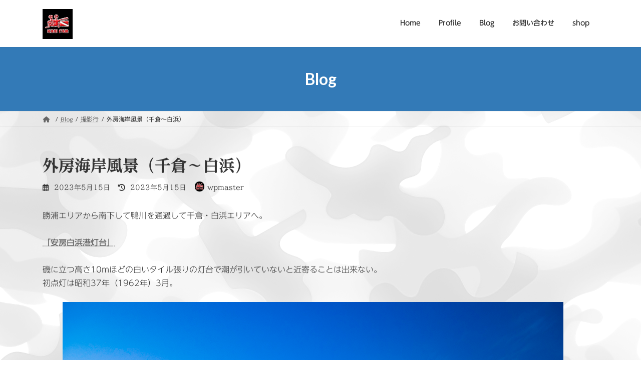

--- FILE ---
content_type: text/html; charset=UTF-8
request_url: https://kanifilm.com/chikura_sirahama/
body_size: 88441
content:
<!DOCTYPE html>
<html lang="ja" prefix="og: https://ogp.me/ns#">
<head>
<meta charset="utf-8">
<meta http-equiv="X-UA-Compatible" content="IE=edge">
<meta name="viewport" content="width=device-width, initial-scale=1">


<!-- Search Engine Optimization by Rank Math - https://rankmath.com/ -->
<title>外房海岸風景（千倉〜白浜） - kanifilm</title>
<meta name="description" content="勝浦エリアから南下して鴨川を通過して千倉・白浜エリアへ。"/>
<meta name="robots" content="index, follow, max-snippet:-1, max-video-preview:-1, max-image-preview:large"/>
<link rel="canonical" href="https://kanifilm.com/chikura_sirahama/" />
<meta property="og:locale" content="ja_JP" />
<meta property="og:type" content="article" />
<meta property="og:title" content="外房海岸風景（千倉〜白浜） - kanifilm" />
<meta property="og:description" content="勝浦エリアから南下して鴨川を通過して千倉・白浜エリアへ。" />
<meta property="og:url" content="https://kanifilm.com/chikura_sirahama/" />
<meta property="og:site_name" content="kanifilm" />
<meta property="article:tag" content="安房白浜港灯台" />
<meta property="article:tag" content="白浜の屏風岩" />
<meta property="article:section" content="撮影行" />
<meta property="og:updated_time" content="2023-05-15T15:37:45+09:00" />
<meta property="og:image" content="https://kanifilm.com/wp/wp-content/uploads/2023/05/安房白浜港灯台01.jpg" />
<meta property="og:image:secure_url" content="https://kanifilm.com/wp/wp-content/uploads/2023/05/安房白浜港灯台01.jpg" />
<meta property="og:image:width" content="1000" />
<meta property="og:image:height" content="667" />
<meta property="og:image:alt" content="外房海岸風景（千倉〜白浜）" />
<meta property="og:image:type" content="image/jpeg" />
<meta property="article:published_time" content="2023-05-15T09:50:49+09:00" />
<meta property="article:modified_time" content="2023-05-15T15:37:45+09:00" />
<meta name="twitter:card" content="summary_large_image" />
<meta name="twitter:title" content="外房海岸風景（千倉〜白浜） - kanifilm" />
<meta name="twitter:description" content="勝浦エリアから南下して鴨川を通過して千倉・白浜エリアへ。" />
<meta name="twitter:image" content="https://kanifilm.com/wp/wp-content/uploads/2023/05/安房白浜港灯台01.jpg" />
<meta name="twitter:label1" content="によって書かれた" />
<meta name="twitter:data1" content="wpmaster" />
<meta name="twitter:label2" content="読む時間" />
<meta name="twitter:data2" content="一分未満" />
<script type="application/ld+json" class="rank-math-schema">{"@context":"https://schema.org","@graph":[{"@type":["Person","Organization"],"@id":"https://kanifilm.com/#person","name":"wpmaster","logo":{"@type":"ImageObject","@id":"https://kanifilm.com/#logo","url":"https://kanifilm.com/wp/wp-content/uploads/2022/07/kanifilm.kani_.gif","contentUrl":"https://kanifilm.com/wp/wp-content/uploads/2022/07/kanifilm.kani_.gif","caption":"kanifilm","inLanguage":"ja","width":"228","height":"228"},"image":{"@type":"ImageObject","@id":"https://kanifilm.com/#logo","url":"https://kanifilm.com/wp/wp-content/uploads/2022/07/kanifilm.kani_.gif","contentUrl":"https://kanifilm.com/wp/wp-content/uploads/2022/07/kanifilm.kani_.gif","caption":"kanifilm","inLanguage":"ja","width":"228","height":"228"}},{"@type":"WebSite","@id":"https://kanifilm.com/#website","url":"https://kanifilm.com","name":"kanifilm","publisher":{"@id":"https://kanifilm.com/#person"},"inLanguage":"ja"},{"@type":"ImageObject","@id":"https://kanifilm.com/wp/wp-content/uploads/2023/05/\u5b89\u623f\u767d\u6d5c\u6e2f\u706f\u53f001.jpg","url":"https://kanifilm.com/wp/wp-content/uploads/2023/05/\u5b89\u623f\u767d\u6d5c\u6e2f\u706f\u53f001.jpg","width":"1000","height":"667","inLanguage":"ja"},{"@type":"WebPage","@id":"https://kanifilm.com/chikura_sirahama/#webpage","url":"https://kanifilm.com/chikura_sirahama/","name":"\u5916\u623f\u6d77\u5cb8\u98a8\u666f\uff08\u5343\u5009\u301c\u767d\u6d5c\uff09 - kanifilm","datePublished":"2023-05-15T09:50:49+09:00","dateModified":"2023-05-15T15:37:45+09:00","isPartOf":{"@id":"https://kanifilm.com/#website"},"primaryImageOfPage":{"@id":"https://kanifilm.com/wp/wp-content/uploads/2023/05/\u5b89\u623f\u767d\u6d5c\u6e2f\u706f\u53f001.jpg"},"inLanguage":"ja"},{"@type":"Person","@id":"https://kanifilm.com/author/wpmaster/","name":"wpmaster","url":"https://kanifilm.com/author/wpmaster/","image":{"@type":"ImageObject","@id":"https://secure.gravatar.com/avatar/d46bb7392da9ce74a92d3c37e1fdd6dd36dd70c5c98435b6a002ef785a5174ee?s=96&amp;d=mm&amp;r=g","url":"https://secure.gravatar.com/avatar/d46bb7392da9ce74a92d3c37e1fdd6dd36dd70c5c98435b6a002ef785a5174ee?s=96&amp;d=mm&amp;r=g","caption":"wpmaster","inLanguage":"ja"},"sameAs":["https://kanifilm.com/wp"]},{"@type":"BlogPosting","headline":"\u5916\u623f\u6d77\u5cb8\u98a8\u666f\uff08\u5343\u5009\u301c\u767d\u6d5c\uff09 - kanifilm","datePublished":"2023-05-15T09:50:49+09:00","dateModified":"2023-05-15T15:37:45+09:00","articleSection":"\u64ae\u5f71\u884c","author":{"@id":"https://kanifilm.com/author/wpmaster/","name":"wpmaster"},"publisher":{"@id":"https://kanifilm.com/#person"},"description":"\u52dd\u6d66\u30a8\u30ea\u30a2\u304b\u3089\u5357\u4e0b\u3057\u3066\u9d28\u5ddd\u3092\u901a\u904e\u3057\u3066\u5343\u5009\u30fb\u767d\u6d5c\u30a8\u30ea\u30a2\u3078\u3002","name":"\u5916\u623f\u6d77\u5cb8\u98a8\u666f\uff08\u5343\u5009\u301c\u767d\u6d5c\uff09 - kanifilm","@id":"https://kanifilm.com/chikura_sirahama/#richSnippet","isPartOf":{"@id":"https://kanifilm.com/chikura_sirahama/#webpage"},"image":{"@id":"https://kanifilm.com/wp/wp-content/uploads/2023/05/\u5b89\u623f\u767d\u6d5c\u6e2f\u706f\u53f001.jpg"},"inLanguage":"ja","mainEntityOfPage":{"@id":"https://kanifilm.com/chikura_sirahama/#webpage"}}]}</script>
<!-- /Rank Math WordPress SEO プラグイン -->

<link rel='dns-prefetch' href='//code.typesquare.com' />
<link rel="alternate" type="application/rss+xml" title="kanifilm &raquo; フィード" href="https://kanifilm.com/feed/" />
<link rel="alternate" type="application/rss+xml" title="kanifilm &raquo; コメントフィード" href="https://kanifilm.com/comments/feed/" />
<link rel="alternate" type="application/rss+xml" title="kanifilm &raquo; 外房海岸風景（千倉〜白浜） のコメントのフィード" href="https://kanifilm.com/chikura_sirahama/feed/" />
<link rel="alternate" title="oEmbed (JSON)" type="application/json+oembed" href="https://kanifilm.com/wp-json/oembed/1.0/embed?url=https%3A%2F%2Fkanifilm.com%2Fchikura_sirahama%2F" />
<link rel="alternate" title="oEmbed (XML)" type="text/xml+oembed" href="https://kanifilm.com/wp-json/oembed/1.0/embed?url=https%3A%2F%2Fkanifilm.com%2Fchikura_sirahama%2F&#038;format=xml" />
<meta name="description" content="勝浦エリアから南下して鴨川を通過して千倉・白浜エリアへ。「安房白浜港灯台」磯に立つ高さ10mほどの白いタイル張りの灯台で潮が引いていないと近寄ることは出来ない。初点灯は昭和37年（1962年）3月。日の出直前に撮影。太陽が灯台の閃光部に重なった時に撮影。絵になる灯台で撮り方は無限に近いと感じた。「白浜の屏風岩」千葉県指定天然記念物【昭和30年(1955年）12月15日指定】屏風のように直立した千倉累層畑互層と呼ばれる新" /><style id='wp-img-auto-sizes-contain-inline-css' type='text/css'>
img:is([sizes=auto i],[sizes^="auto," i]){contain-intrinsic-size:3000px 1500px}
/*# sourceURL=wp-img-auto-sizes-contain-inline-css */
</style>
<link rel='stylesheet' id='algori_image_video_slider-cgb-slick-css-css' href='https://kanifilm.com/wp/wp-content/plugins/algori-image-video-slider/dist/slick/slick.css?ver=e04498365edf411aeea407874fabc037' type='text/css' media='all' />
<link rel='stylesheet' id='algori_image_video_slider-cgb-slick-theme-css-css' href='https://kanifilm.com/wp/wp-content/plugins/algori-image-video-slider/dist/slick/slick-theme.css?ver=e04498365edf411aeea407874fabc037' type='text/css' media='all' />
<link rel='stylesheet' id='vkExUnit_common_style-css' href='https://kanifilm.com/wp/wp-content/plugins/vk-all-in-one-expansion-unit/assets/css/vkExUnit_style.css?ver=9.98.1.0' type='text/css' media='all' />
<style id='vkExUnit_common_style-inline-css' type='text/css'>
.veu_promotion-alert__content--text { border: 1px solid rgba(0,0,0,0.125); padding: 0.5em 1em; border-radius: var(--vk-size-radius); margin-bottom: var(--vk-margin-block-bottom); font-size: 0.875rem; } /* Alert Content部分に段落タグを入れた場合に最後の段落の余白を0にする */ .veu_promotion-alert__content--text p:last-of-type{ margin-bottom:0; margin-top: 0; }
:root {--ver_page_top_button_url:url(https://kanifilm.com/wp/wp-content/plugins/vk-all-in-one-expansion-unit/assets/images/to-top-btn-icon.svg);}@font-face {font-weight: normal;font-style: normal;font-family: "vk_sns";src: url("https://kanifilm.com/wp/wp-content/plugins/vk-all-in-one-expansion-unit/inc/sns/icons/fonts/vk_sns.eot?-bq20cj");src: url("https://kanifilm.com/wp/wp-content/plugins/vk-all-in-one-expansion-unit/inc/sns/icons/fonts/vk_sns.eot?#iefix-bq20cj") format("embedded-opentype"),url("https://kanifilm.com/wp/wp-content/plugins/vk-all-in-one-expansion-unit/inc/sns/icons/fonts/vk_sns.woff?-bq20cj") format("woff"),url("https://kanifilm.com/wp/wp-content/plugins/vk-all-in-one-expansion-unit/inc/sns/icons/fonts/vk_sns.ttf?-bq20cj") format("truetype"),url("https://kanifilm.com/wp/wp-content/plugins/vk-all-in-one-expansion-unit/inc/sns/icons/fonts/vk_sns.svg?-bq20cj#vk_sns") format("svg");}
/*# sourceURL=vkExUnit_common_style-inline-css */
</style>
<style id='wp-emoji-styles-inline-css' type='text/css'>

	img.wp-smiley, img.emoji {
		display: inline !important;
		border: none !important;
		box-shadow: none !important;
		height: 1em !important;
		width: 1em !important;
		margin: 0 0.07em !important;
		vertical-align: -0.1em !important;
		background: none !important;
		padding: 0 !important;
	}
/*# sourceURL=wp-emoji-styles-inline-css */
</style>
<style id='wp-block-library-inline-css' type='text/css'>
:root{--wp-block-synced-color:#7a00df;--wp-block-synced-color--rgb:122,0,223;--wp-bound-block-color:var(--wp-block-synced-color);--wp-editor-canvas-background:#ddd;--wp-admin-theme-color:#007cba;--wp-admin-theme-color--rgb:0,124,186;--wp-admin-theme-color-darker-10:#006ba1;--wp-admin-theme-color-darker-10--rgb:0,107,160.5;--wp-admin-theme-color-darker-20:#005a87;--wp-admin-theme-color-darker-20--rgb:0,90,135;--wp-admin-border-width-focus:2px}@media (min-resolution:192dpi){:root{--wp-admin-border-width-focus:1.5px}}.wp-element-button{cursor:pointer}:root .has-very-light-gray-background-color{background-color:#eee}:root .has-very-dark-gray-background-color{background-color:#313131}:root .has-very-light-gray-color{color:#eee}:root .has-very-dark-gray-color{color:#313131}:root .has-vivid-green-cyan-to-vivid-cyan-blue-gradient-background{background:linear-gradient(135deg,#00d084,#0693e3)}:root .has-purple-crush-gradient-background{background:linear-gradient(135deg,#34e2e4,#4721fb 50%,#ab1dfe)}:root .has-hazy-dawn-gradient-background{background:linear-gradient(135deg,#faaca8,#dad0ec)}:root .has-subdued-olive-gradient-background{background:linear-gradient(135deg,#fafae1,#67a671)}:root .has-atomic-cream-gradient-background{background:linear-gradient(135deg,#fdd79a,#004a59)}:root .has-nightshade-gradient-background{background:linear-gradient(135deg,#330968,#31cdcf)}:root .has-midnight-gradient-background{background:linear-gradient(135deg,#020381,#2874fc)}:root{--wp--preset--font-size--normal:16px;--wp--preset--font-size--huge:42px}.has-regular-font-size{font-size:1em}.has-larger-font-size{font-size:2.625em}.has-normal-font-size{font-size:var(--wp--preset--font-size--normal)}.has-huge-font-size{font-size:var(--wp--preset--font-size--huge)}.has-text-align-center{text-align:center}.has-text-align-left{text-align:left}.has-text-align-right{text-align:right}.has-fit-text{white-space:nowrap!important}#end-resizable-editor-section{display:none}.aligncenter{clear:both}.items-justified-left{justify-content:flex-start}.items-justified-center{justify-content:center}.items-justified-right{justify-content:flex-end}.items-justified-space-between{justify-content:space-between}.screen-reader-text{border:0;clip-path:inset(50%);height:1px;margin:-1px;overflow:hidden;padding:0;position:absolute;width:1px;word-wrap:normal!important}.screen-reader-text:focus{background-color:#ddd;clip-path:none;color:#444;display:block;font-size:1em;height:auto;left:5px;line-height:normal;padding:15px 23px 14px;text-decoration:none;top:5px;width:auto;z-index:100000}html :where(.has-border-color){border-style:solid}html :where([style*=border-top-color]){border-top-style:solid}html :where([style*=border-right-color]){border-right-style:solid}html :where([style*=border-bottom-color]){border-bottom-style:solid}html :where([style*=border-left-color]){border-left-style:solid}html :where([style*=border-width]){border-style:solid}html :where([style*=border-top-width]){border-top-style:solid}html :where([style*=border-right-width]){border-right-style:solid}html :where([style*=border-bottom-width]){border-bottom-style:solid}html :where([style*=border-left-width]){border-left-style:solid}html :where(img[class*=wp-image-]){height:auto;max-width:100%}:where(figure){margin:0 0 1em}html :where(.is-position-sticky){--wp-admin--admin-bar--position-offset:var(--wp-admin--admin-bar--height,0px)}@media screen and (max-width:600px){html :where(.is-position-sticky){--wp-admin--admin-bar--position-offset:0px}}
.vk-cols--reverse{flex-direction:row-reverse}.vk-cols--hasbtn{margin-bottom:0}.vk-cols--hasbtn>.row>.vk_gridColumn_item,.vk-cols--hasbtn>.wp-block-column{position:relative;padding-bottom:3em}.vk-cols--hasbtn>.row>.vk_gridColumn_item>.wp-block-buttons,.vk-cols--hasbtn>.row>.vk_gridColumn_item>.vk_button,.vk-cols--hasbtn>.wp-block-column>.wp-block-buttons,.vk-cols--hasbtn>.wp-block-column>.vk_button{position:absolute;bottom:0;width:100%}.vk-cols--fit.wp-block-columns{gap:0}.vk-cols--fit.wp-block-columns,.vk-cols--fit.wp-block-columns:not(.is-not-stacked-on-mobile){margin-top:0;margin-bottom:0;justify-content:space-between}.vk-cols--fit.wp-block-columns>.wp-block-column *:last-child,.vk-cols--fit.wp-block-columns:not(.is-not-stacked-on-mobile)>.wp-block-column *:last-child{margin-bottom:0}.vk-cols--fit.wp-block-columns>.wp-block-column>.wp-block-cover,.vk-cols--fit.wp-block-columns:not(.is-not-stacked-on-mobile)>.wp-block-column>.wp-block-cover{margin-top:0}.vk-cols--fit.wp-block-columns.has-background,.vk-cols--fit.wp-block-columns:not(.is-not-stacked-on-mobile).has-background{padding:0}@media(max-width: 599px){.vk-cols--fit.wp-block-columns:not(.has-background)>.wp-block-column:not(.has-background),.vk-cols--fit.wp-block-columns:not(.is-not-stacked-on-mobile):not(.has-background)>.wp-block-column:not(.has-background){padding-left:0 !important;padding-right:0 !important}}@media(min-width: 782px){.vk-cols--fit.wp-block-columns .block-editor-block-list__block.wp-block-column:not(:first-child),.vk-cols--fit.wp-block-columns>.wp-block-column:not(:first-child),.vk-cols--fit.wp-block-columns:not(.is-not-stacked-on-mobile) .block-editor-block-list__block.wp-block-column:not(:first-child),.vk-cols--fit.wp-block-columns:not(.is-not-stacked-on-mobile)>.wp-block-column:not(:first-child){margin-left:0}}@media(min-width: 600px)and (max-width: 781px){.vk-cols--fit.wp-block-columns .wp-block-column:nth-child(2n),.vk-cols--fit.wp-block-columns:not(.is-not-stacked-on-mobile) .wp-block-column:nth-child(2n){margin-left:0}.vk-cols--fit.wp-block-columns .wp-block-column:not(:only-child),.vk-cols--fit.wp-block-columns:not(.is-not-stacked-on-mobile) .wp-block-column:not(:only-child){flex-basis:50% !important}}.vk-cols--fit--gap1.wp-block-columns{gap:1px}@media(min-width: 600px)and (max-width: 781px){.vk-cols--fit--gap1.wp-block-columns .wp-block-column:not(:only-child){flex-basis:calc(50% - 1px) !important}}.vk-cols--fit.vk-cols--grid>.block-editor-block-list__block,.vk-cols--fit.vk-cols--grid>.wp-block-column,.vk-cols--fit.vk-cols--grid:not(.is-not-stacked-on-mobile)>.block-editor-block-list__block,.vk-cols--fit.vk-cols--grid:not(.is-not-stacked-on-mobile)>.wp-block-column{flex-basis:50%;box-sizing:border-box}@media(max-width: 599px){.vk-cols--fit.vk-cols--grid.vk-cols--grid--alignfull>.wp-block-column:nth-child(2)>.wp-block-cover,.vk-cols--fit.vk-cols--grid:not(.is-not-stacked-on-mobile).vk-cols--grid--alignfull>.wp-block-column:nth-child(2)>.wp-block-cover{width:100vw;margin-right:calc((100% - 100vw)/2);margin-left:calc((100% - 100vw)/2)}}@media(min-width: 600px){.vk-cols--fit.vk-cols--grid.vk-cols--grid--alignfull>.wp-block-column:nth-child(2)>.wp-block-cover,.vk-cols--fit.vk-cols--grid:not(.is-not-stacked-on-mobile).vk-cols--grid--alignfull>.wp-block-column:nth-child(2)>.wp-block-cover{margin-right:calc(100% - 50vw);width:50vw}}@media(min-width: 600px){.vk-cols--fit.vk-cols--grid.vk-cols--grid--alignfull.vk-cols--reverse>.wp-block-column,.vk-cols--fit.vk-cols--grid:not(.is-not-stacked-on-mobile).vk-cols--grid--alignfull.vk-cols--reverse>.wp-block-column{margin-left:0;margin-right:0}.vk-cols--fit.vk-cols--grid.vk-cols--grid--alignfull.vk-cols--reverse>.wp-block-column:nth-child(2)>.wp-block-cover,.vk-cols--fit.vk-cols--grid:not(.is-not-stacked-on-mobile).vk-cols--grid--alignfull.vk-cols--reverse>.wp-block-column:nth-child(2)>.wp-block-cover{margin-left:calc(100% - 50vw)}}.vk-cols--menu h2,.vk-cols--menu h3,.vk-cols--menu h4,.vk-cols--menu h5{margin-bottom:.2em;text-shadow:#000 0 0 10px}.vk-cols--menu h2:first-child,.vk-cols--menu h3:first-child,.vk-cols--menu h4:first-child,.vk-cols--menu h5:first-child{margin-top:0}.vk-cols--menu p{margin-bottom:1rem;text-shadow:#000 0 0 10px}.vk-cols--menu .wp-block-cover__inner-container:last-child{margin-bottom:0}.vk-cols--fitbnrs .wp-block-column .wp-block-cover:hover img{filter:unset}.vk-cols--fitbnrs .wp-block-column .wp-block-cover:hover{background-color:unset}.vk-cols--fitbnrs .wp-block-column .wp-block-cover:hover .wp-block-cover__image-background{filter:unset !important}.vk-cols--fitbnrs .wp-block-cover__inner-container{position:absolute;height:100%;width:100%}.vk-cols--fitbnrs .vk_button{height:100%;margin:0}.vk-cols--fitbnrs .vk_button .vk_button_btn,.vk-cols--fitbnrs .vk_button .btn{height:100%;width:100%;border:none;box-shadow:none;background-color:unset !important;transition:unset}.vk-cols--fitbnrs .vk_button .vk_button_btn:hover,.vk-cols--fitbnrs .vk_button .btn:hover{transition:unset}.vk-cols--fitbnrs .vk_button .vk_button_btn:after,.vk-cols--fitbnrs .vk_button .btn:after{border:none}.vk-cols--fitbnrs .vk_button .vk_button_link_txt{width:100%;position:absolute;top:50%;left:50%;transform:translateY(-50%) translateX(-50%);font-size:2rem;text-shadow:#000 0 0 10px}.vk-cols--fitbnrs .vk_button .vk_button_link_subCaption{width:100%;position:absolute;top:calc(50% + 2.2em);left:50%;transform:translateY(-50%) translateX(-50%);text-shadow:#000 0 0 10px}@media(min-width: 992px){.vk-cols--media.wp-block-columns{gap:3rem}}.vk-fit-map figure{margin-bottom:0}.vk-fit-map iframe{position:relative;margin-bottom:0;display:block;max-height:400px;width:100vw}.vk-fit-map:is(.alignfull,.alignwide) div{max-width:100%}.vk-table--th--width25 :where(tr>*:first-child){width:25%}.vk-table--th--width30 :where(tr>*:first-child){width:30%}.vk-table--th--width35 :where(tr>*:first-child){width:35%}.vk-table--th--width40 :where(tr>*:first-child){width:40%}.vk-table--th--bg-bright :where(tr>*:first-child){background-color:var(--wp--preset--color--bg-secondary, rgba(0, 0, 0, 0.05))}@media(max-width: 599px){.vk-table--mobile-block :is(th,td){width:100%;display:block}.vk-table--mobile-block.wp-block-table table :is(th,td){border-top:none}}.vk-table--width--th25 :where(tr>*:first-child){width:25%}.vk-table--width--th30 :where(tr>*:first-child){width:30%}.vk-table--width--th35 :where(tr>*:first-child){width:35%}.vk-table--width--th40 :where(tr>*:first-child){width:40%}.no-margin{margin:0}@media(max-width: 599px){.wp-block-image.vk-aligncenter--mobile>.alignright{float:none;margin-left:auto;margin-right:auto}.vk-no-padding-horizontal--mobile{padding-left:0 !important;padding-right:0 !important}}
/* VK Color Palettes */:root{ --wp--preset--color--vk-color-primary:#337ab7}/* --vk-color-primary is deprecated. */:root{ --vk-color-primary: var(--wp--preset--color--vk-color-primary);}:root{ --wp--preset--color--vk-color-primary-dark:#296292}/* --vk-color-primary-dark is deprecated. */:root{ --vk-color-primary-dark: var(--wp--preset--color--vk-color-primary-dark);}:root{ --wp--preset--color--vk-color-primary-vivid:#3886c9}/* --vk-color-primary-vivid is deprecated. */:root{ --vk-color-primary-vivid: var(--wp--preset--color--vk-color-primary-vivid);}

/*# sourceURL=wp-block-library-inline-css */
</style><style id='wp-block-archives-inline-css' type='text/css'>
.wp-block-archives{box-sizing:border-box}.wp-block-archives-dropdown label{display:block}
/*# sourceURL=https://kanifilm.com/wp/wp-includes/blocks/archives/style.min.css */
</style>
<style id='wp-block-categories-inline-css' type='text/css'>
.wp-block-categories{box-sizing:border-box}.wp-block-categories.alignleft{margin-right:2em}.wp-block-categories.alignright{margin-left:2em}.wp-block-categories.wp-block-categories-dropdown.aligncenter{text-align:center}.wp-block-categories .wp-block-categories__label{display:block;width:100%}
/*# sourceURL=https://kanifilm.com/wp/wp-includes/blocks/categories/style.min.css */
</style>
<style id='wp-block-image-inline-css' type='text/css'>
.wp-block-image>a,.wp-block-image>figure>a{display:inline-block}.wp-block-image img{box-sizing:border-box;height:auto;max-width:100%;vertical-align:bottom}@media not (prefers-reduced-motion){.wp-block-image img.hide{visibility:hidden}.wp-block-image img.show{animation:show-content-image .4s}}.wp-block-image[style*=border-radius] img,.wp-block-image[style*=border-radius]>a{border-radius:inherit}.wp-block-image.has-custom-border img{box-sizing:border-box}.wp-block-image.aligncenter{text-align:center}.wp-block-image.alignfull>a,.wp-block-image.alignwide>a{width:100%}.wp-block-image.alignfull img,.wp-block-image.alignwide img{height:auto;width:100%}.wp-block-image .aligncenter,.wp-block-image .alignleft,.wp-block-image .alignright,.wp-block-image.aligncenter,.wp-block-image.alignleft,.wp-block-image.alignright{display:table}.wp-block-image .aligncenter>figcaption,.wp-block-image .alignleft>figcaption,.wp-block-image .alignright>figcaption,.wp-block-image.aligncenter>figcaption,.wp-block-image.alignleft>figcaption,.wp-block-image.alignright>figcaption{caption-side:bottom;display:table-caption}.wp-block-image .alignleft{float:left;margin:.5em 1em .5em 0}.wp-block-image .alignright{float:right;margin:.5em 0 .5em 1em}.wp-block-image .aligncenter{margin-left:auto;margin-right:auto}.wp-block-image :where(figcaption){margin-bottom:1em;margin-top:.5em}.wp-block-image.is-style-circle-mask img{border-radius:9999px}@supports ((-webkit-mask-image:none) or (mask-image:none)) or (-webkit-mask-image:none){.wp-block-image.is-style-circle-mask img{border-radius:0;-webkit-mask-image:url('data:image/svg+xml;utf8,<svg viewBox="0 0 100 100" xmlns="http://www.w3.org/2000/svg"><circle cx="50" cy="50" r="50"/></svg>');mask-image:url('data:image/svg+xml;utf8,<svg viewBox="0 0 100 100" xmlns="http://www.w3.org/2000/svg"><circle cx="50" cy="50" r="50"/></svg>');mask-mode:alpha;-webkit-mask-position:center;mask-position:center;-webkit-mask-repeat:no-repeat;mask-repeat:no-repeat;-webkit-mask-size:contain;mask-size:contain}}:root :where(.wp-block-image.is-style-rounded img,.wp-block-image .is-style-rounded img){border-radius:9999px}.wp-block-image figure{margin:0}.wp-lightbox-container{display:flex;flex-direction:column;position:relative}.wp-lightbox-container img{cursor:zoom-in}.wp-lightbox-container img:hover+button{opacity:1}.wp-lightbox-container button{align-items:center;backdrop-filter:blur(16px) saturate(180%);background-color:#5a5a5a40;border:none;border-radius:4px;cursor:zoom-in;display:flex;height:20px;justify-content:center;opacity:0;padding:0;position:absolute;right:16px;text-align:center;top:16px;width:20px;z-index:100}@media not (prefers-reduced-motion){.wp-lightbox-container button{transition:opacity .2s ease}}.wp-lightbox-container button:focus-visible{outline:3px auto #5a5a5a40;outline:3px auto -webkit-focus-ring-color;outline-offset:3px}.wp-lightbox-container button:hover{cursor:pointer;opacity:1}.wp-lightbox-container button:focus{opacity:1}.wp-lightbox-container button:focus,.wp-lightbox-container button:hover,.wp-lightbox-container button:not(:hover):not(:active):not(.has-background){background-color:#5a5a5a40;border:none}.wp-lightbox-overlay{box-sizing:border-box;cursor:zoom-out;height:100vh;left:0;overflow:hidden;position:fixed;top:0;visibility:hidden;width:100%;z-index:100000}.wp-lightbox-overlay .close-button{align-items:center;cursor:pointer;display:flex;justify-content:center;min-height:40px;min-width:40px;padding:0;position:absolute;right:calc(env(safe-area-inset-right) + 16px);top:calc(env(safe-area-inset-top) + 16px);z-index:5000000}.wp-lightbox-overlay .close-button:focus,.wp-lightbox-overlay .close-button:hover,.wp-lightbox-overlay .close-button:not(:hover):not(:active):not(.has-background){background:none;border:none}.wp-lightbox-overlay .lightbox-image-container{height:var(--wp--lightbox-container-height);left:50%;overflow:hidden;position:absolute;top:50%;transform:translate(-50%,-50%);transform-origin:top left;width:var(--wp--lightbox-container-width);z-index:9999999999}.wp-lightbox-overlay .wp-block-image{align-items:center;box-sizing:border-box;display:flex;height:100%;justify-content:center;margin:0;position:relative;transform-origin:0 0;width:100%;z-index:3000000}.wp-lightbox-overlay .wp-block-image img{height:var(--wp--lightbox-image-height);min-height:var(--wp--lightbox-image-height);min-width:var(--wp--lightbox-image-width);width:var(--wp--lightbox-image-width)}.wp-lightbox-overlay .wp-block-image figcaption{display:none}.wp-lightbox-overlay button{background:none;border:none}.wp-lightbox-overlay .scrim{background-color:#fff;height:100%;opacity:.9;position:absolute;width:100%;z-index:2000000}.wp-lightbox-overlay.active{visibility:visible}@media not (prefers-reduced-motion){.wp-lightbox-overlay.active{animation:turn-on-visibility .25s both}.wp-lightbox-overlay.active img{animation:turn-on-visibility .35s both}.wp-lightbox-overlay.show-closing-animation:not(.active){animation:turn-off-visibility .35s both}.wp-lightbox-overlay.show-closing-animation:not(.active) img{animation:turn-off-visibility .25s both}.wp-lightbox-overlay.zoom.active{animation:none;opacity:1;visibility:visible}.wp-lightbox-overlay.zoom.active .lightbox-image-container{animation:lightbox-zoom-in .4s}.wp-lightbox-overlay.zoom.active .lightbox-image-container img{animation:none}.wp-lightbox-overlay.zoom.active .scrim{animation:turn-on-visibility .4s forwards}.wp-lightbox-overlay.zoom.show-closing-animation:not(.active){animation:none}.wp-lightbox-overlay.zoom.show-closing-animation:not(.active) .lightbox-image-container{animation:lightbox-zoom-out .4s}.wp-lightbox-overlay.zoom.show-closing-animation:not(.active) .lightbox-image-container img{animation:none}.wp-lightbox-overlay.zoom.show-closing-animation:not(.active) .scrim{animation:turn-off-visibility .4s forwards}}@keyframes show-content-image{0%{visibility:hidden}99%{visibility:hidden}to{visibility:visible}}@keyframes turn-on-visibility{0%{opacity:0}to{opacity:1}}@keyframes turn-off-visibility{0%{opacity:1;visibility:visible}99%{opacity:0;visibility:visible}to{opacity:0;visibility:hidden}}@keyframes lightbox-zoom-in{0%{transform:translate(calc((-100vw + var(--wp--lightbox-scrollbar-width))/2 + var(--wp--lightbox-initial-left-position)),calc(-50vh + var(--wp--lightbox-initial-top-position))) scale(var(--wp--lightbox-scale))}to{transform:translate(-50%,-50%) scale(1)}}@keyframes lightbox-zoom-out{0%{transform:translate(-50%,-50%) scale(1);visibility:visible}99%{visibility:visible}to{transform:translate(calc((-100vw + var(--wp--lightbox-scrollbar-width))/2 + var(--wp--lightbox-initial-left-position)),calc(-50vh + var(--wp--lightbox-initial-top-position))) scale(var(--wp--lightbox-scale));visibility:hidden}}
/*# sourceURL=https://kanifilm.com/wp/wp-includes/blocks/image/style.min.css */
</style>
<style id='wp-block-group-inline-css' type='text/css'>
.wp-block-group{box-sizing:border-box}:where(.wp-block-group.wp-block-group-is-layout-constrained){position:relative}
/*# sourceURL=https://kanifilm.com/wp/wp-includes/blocks/group/style.min.css */
</style>
<style id='wp-block-paragraph-inline-css' type='text/css'>
.is-small-text{font-size:.875em}.is-regular-text{font-size:1em}.is-large-text{font-size:2.25em}.is-larger-text{font-size:3em}.has-drop-cap:not(:focus):first-letter{float:left;font-size:8.4em;font-style:normal;font-weight:100;line-height:.68;margin:.05em .1em 0 0;text-transform:uppercase}body.rtl .has-drop-cap:not(:focus):first-letter{float:none;margin-left:.1em}p.has-drop-cap.has-background{overflow:hidden}:root :where(p.has-background){padding:1.25em 2.375em}:where(p.has-text-color:not(.has-link-color)) a{color:inherit}p.has-text-align-left[style*="writing-mode:vertical-lr"],p.has-text-align-right[style*="writing-mode:vertical-rl"]{rotate:180deg}
/*# sourceURL=https://kanifilm.com/wp/wp-includes/blocks/paragraph/style.min.css */
</style>
<style id='wp-block-preformatted-inline-css' type='text/css'>
.wp-block-preformatted{box-sizing:border-box;white-space:pre-wrap}:where(.wp-block-preformatted.has-background){padding:1.25em 2.375em}
/*# sourceURL=https://kanifilm.com/wp/wp-includes/blocks/preformatted/style.min.css */
</style>
<style id='wp-block-spacer-inline-css' type='text/css'>
.wp-block-spacer{clear:both}
/*# sourceURL=https://kanifilm.com/wp/wp-includes/blocks/spacer/style.min.css */
</style>
<style id='global-styles-inline-css' type='text/css'>
:root{--wp--preset--aspect-ratio--square: 1;--wp--preset--aspect-ratio--4-3: 4/3;--wp--preset--aspect-ratio--3-4: 3/4;--wp--preset--aspect-ratio--3-2: 3/2;--wp--preset--aspect-ratio--2-3: 2/3;--wp--preset--aspect-ratio--16-9: 16/9;--wp--preset--aspect-ratio--9-16: 9/16;--wp--preset--color--black: #000000;--wp--preset--color--cyan-bluish-gray: #abb8c3;--wp--preset--color--white: #ffffff;--wp--preset--color--pale-pink: #f78da7;--wp--preset--color--vivid-red: #cf2e2e;--wp--preset--color--luminous-vivid-orange: #ff6900;--wp--preset--color--luminous-vivid-amber: #fcb900;--wp--preset--color--light-green-cyan: #7bdcb5;--wp--preset--color--vivid-green-cyan: #00d084;--wp--preset--color--pale-cyan-blue: #8ed1fc;--wp--preset--color--vivid-cyan-blue: #0693e3;--wp--preset--color--vivid-purple: #9b51e0;--wp--preset--color--vk-color-primary: #337ab7;--wp--preset--color--vk-color-primary-dark: #296292;--wp--preset--color--vk-color-primary-vivid: #3886c9;--wp--preset--gradient--vivid-cyan-blue-to-vivid-purple: linear-gradient(135deg,rgba(6,147,227,1) 0%,rgb(155,81,224) 100%);--wp--preset--gradient--light-green-cyan-to-vivid-green-cyan: linear-gradient(135deg,rgb(122,220,180) 0%,rgb(0,208,130) 100%);--wp--preset--gradient--luminous-vivid-amber-to-luminous-vivid-orange: linear-gradient(135deg,rgba(252,185,0,1) 0%,rgba(255,105,0,1) 100%);--wp--preset--gradient--luminous-vivid-orange-to-vivid-red: linear-gradient(135deg,rgba(255,105,0,1) 0%,rgb(207,46,46) 100%);--wp--preset--gradient--very-light-gray-to-cyan-bluish-gray: linear-gradient(135deg,rgb(238,238,238) 0%,rgb(169,184,195) 100%);--wp--preset--gradient--cool-to-warm-spectrum: linear-gradient(135deg,rgb(74,234,220) 0%,rgb(151,120,209) 20%,rgb(207,42,186) 40%,rgb(238,44,130) 60%,rgb(251,105,98) 80%,rgb(254,248,76) 100%);--wp--preset--gradient--blush-light-purple: linear-gradient(135deg,rgb(255,206,236) 0%,rgb(152,150,240) 100%);--wp--preset--gradient--blush-bordeaux: linear-gradient(135deg,rgb(254,205,165) 0%,rgb(254,45,45) 50%,rgb(107,0,62) 100%);--wp--preset--gradient--luminous-dusk: linear-gradient(135deg,rgb(255,203,112) 0%,rgb(199,81,192) 50%,rgb(65,88,208) 100%);--wp--preset--gradient--pale-ocean: linear-gradient(135deg,rgb(255,245,203) 0%,rgb(182,227,212) 50%,rgb(51,167,181) 100%);--wp--preset--gradient--electric-grass: linear-gradient(135deg,rgb(202,248,128) 0%,rgb(113,206,126) 100%);--wp--preset--gradient--midnight: linear-gradient(135deg,rgb(2,3,129) 0%,rgb(40,116,252) 100%);--wp--preset--gradient--vivid-green-cyan-to-vivid-cyan-blue: linear-gradient(135deg,rgba(0,208,132,1) 0%,rgba(6,147,227,1) 100%);--wp--preset--font-size--small: 14px;--wp--preset--font-size--medium: 20px;--wp--preset--font-size--large: 24px;--wp--preset--font-size--x-large: 42px;--wp--preset--font-size--regular: 16px;--wp--preset--font-size--huge: 36px;--wp--preset--spacing--20: 0.44rem;--wp--preset--spacing--30: 0.67rem;--wp--preset--spacing--40: 1rem;--wp--preset--spacing--50: 1.5rem;--wp--preset--spacing--60: 2.25rem;--wp--preset--spacing--70: 3.38rem;--wp--preset--spacing--80: 5.06rem;--wp--preset--shadow--natural: 6px 6px 9px rgba(0, 0, 0, 0.2);--wp--preset--shadow--deep: 12px 12px 50px rgba(0, 0, 0, 0.4);--wp--preset--shadow--sharp: 6px 6px 0px rgba(0, 0, 0, 0.2);--wp--preset--shadow--outlined: 6px 6px 0px -3px rgb(255, 255, 255), 6px 6px rgb(0, 0, 0);--wp--preset--shadow--crisp: 6px 6px 0px rgb(0, 0, 0);}:where(.is-layout-flex){gap: 0.5em;}:where(.is-layout-grid){gap: 0.5em;}body .is-layout-flex{display: flex;}.is-layout-flex{flex-wrap: wrap;align-items: center;}.is-layout-flex > :is(*, div){margin: 0;}body .is-layout-grid{display: grid;}.is-layout-grid > :is(*, div){margin: 0;}:where(.wp-block-columns.is-layout-flex){gap: 2em;}:where(.wp-block-columns.is-layout-grid){gap: 2em;}:where(.wp-block-post-template.is-layout-flex){gap: 1.25em;}:where(.wp-block-post-template.is-layout-grid){gap: 1.25em;}.has-black-color{color: var(--wp--preset--color--black) !important;}.has-cyan-bluish-gray-color{color: var(--wp--preset--color--cyan-bluish-gray) !important;}.has-white-color{color: var(--wp--preset--color--white) !important;}.has-pale-pink-color{color: var(--wp--preset--color--pale-pink) !important;}.has-vivid-red-color{color: var(--wp--preset--color--vivid-red) !important;}.has-luminous-vivid-orange-color{color: var(--wp--preset--color--luminous-vivid-orange) !important;}.has-luminous-vivid-amber-color{color: var(--wp--preset--color--luminous-vivid-amber) !important;}.has-light-green-cyan-color{color: var(--wp--preset--color--light-green-cyan) !important;}.has-vivid-green-cyan-color{color: var(--wp--preset--color--vivid-green-cyan) !important;}.has-pale-cyan-blue-color{color: var(--wp--preset--color--pale-cyan-blue) !important;}.has-vivid-cyan-blue-color{color: var(--wp--preset--color--vivid-cyan-blue) !important;}.has-vivid-purple-color{color: var(--wp--preset--color--vivid-purple) !important;}.has-vk-color-primary-color{color: var(--wp--preset--color--vk-color-primary) !important;}.has-vk-color-primary-dark-color{color: var(--wp--preset--color--vk-color-primary-dark) !important;}.has-vk-color-primary-vivid-color{color: var(--wp--preset--color--vk-color-primary-vivid) !important;}.has-black-background-color{background-color: var(--wp--preset--color--black) !important;}.has-cyan-bluish-gray-background-color{background-color: var(--wp--preset--color--cyan-bluish-gray) !important;}.has-white-background-color{background-color: var(--wp--preset--color--white) !important;}.has-pale-pink-background-color{background-color: var(--wp--preset--color--pale-pink) !important;}.has-vivid-red-background-color{background-color: var(--wp--preset--color--vivid-red) !important;}.has-luminous-vivid-orange-background-color{background-color: var(--wp--preset--color--luminous-vivid-orange) !important;}.has-luminous-vivid-amber-background-color{background-color: var(--wp--preset--color--luminous-vivid-amber) !important;}.has-light-green-cyan-background-color{background-color: var(--wp--preset--color--light-green-cyan) !important;}.has-vivid-green-cyan-background-color{background-color: var(--wp--preset--color--vivid-green-cyan) !important;}.has-pale-cyan-blue-background-color{background-color: var(--wp--preset--color--pale-cyan-blue) !important;}.has-vivid-cyan-blue-background-color{background-color: var(--wp--preset--color--vivid-cyan-blue) !important;}.has-vivid-purple-background-color{background-color: var(--wp--preset--color--vivid-purple) !important;}.has-vk-color-primary-background-color{background-color: var(--wp--preset--color--vk-color-primary) !important;}.has-vk-color-primary-dark-background-color{background-color: var(--wp--preset--color--vk-color-primary-dark) !important;}.has-vk-color-primary-vivid-background-color{background-color: var(--wp--preset--color--vk-color-primary-vivid) !important;}.has-black-border-color{border-color: var(--wp--preset--color--black) !important;}.has-cyan-bluish-gray-border-color{border-color: var(--wp--preset--color--cyan-bluish-gray) !important;}.has-white-border-color{border-color: var(--wp--preset--color--white) !important;}.has-pale-pink-border-color{border-color: var(--wp--preset--color--pale-pink) !important;}.has-vivid-red-border-color{border-color: var(--wp--preset--color--vivid-red) !important;}.has-luminous-vivid-orange-border-color{border-color: var(--wp--preset--color--luminous-vivid-orange) !important;}.has-luminous-vivid-amber-border-color{border-color: var(--wp--preset--color--luminous-vivid-amber) !important;}.has-light-green-cyan-border-color{border-color: var(--wp--preset--color--light-green-cyan) !important;}.has-vivid-green-cyan-border-color{border-color: var(--wp--preset--color--vivid-green-cyan) !important;}.has-pale-cyan-blue-border-color{border-color: var(--wp--preset--color--pale-cyan-blue) !important;}.has-vivid-cyan-blue-border-color{border-color: var(--wp--preset--color--vivid-cyan-blue) !important;}.has-vivid-purple-border-color{border-color: var(--wp--preset--color--vivid-purple) !important;}.has-vk-color-primary-border-color{border-color: var(--wp--preset--color--vk-color-primary) !important;}.has-vk-color-primary-dark-border-color{border-color: var(--wp--preset--color--vk-color-primary-dark) !important;}.has-vk-color-primary-vivid-border-color{border-color: var(--wp--preset--color--vk-color-primary-vivid) !important;}.has-vivid-cyan-blue-to-vivid-purple-gradient-background{background: var(--wp--preset--gradient--vivid-cyan-blue-to-vivid-purple) !important;}.has-light-green-cyan-to-vivid-green-cyan-gradient-background{background: var(--wp--preset--gradient--light-green-cyan-to-vivid-green-cyan) !important;}.has-luminous-vivid-amber-to-luminous-vivid-orange-gradient-background{background: var(--wp--preset--gradient--luminous-vivid-amber-to-luminous-vivid-orange) !important;}.has-luminous-vivid-orange-to-vivid-red-gradient-background{background: var(--wp--preset--gradient--luminous-vivid-orange-to-vivid-red) !important;}.has-very-light-gray-to-cyan-bluish-gray-gradient-background{background: var(--wp--preset--gradient--very-light-gray-to-cyan-bluish-gray) !important;}.has-cool-to-warm-spectrum-gradient-background{background: var(--wp--preset--gradient--cool-to-warm-spectrum) !important;}.has-blush-light-purple-gradient-background{background: var(--wp--preset--gradient--blush-light-purple) !important;}.has-blush-bordeaux-gradient-background{background: var(--wp--preset--gradient--blush-bordeaux) !important;}.has-luminous-dusk-gradient-background{background: var(--wp--preset--gradient--luminous-dusk) !important;}.has-pale-ocean-gradient-background{background: var(--wp--preset--gradient--pale-ocean) !important;}.has-electric-grass-gradient-background{background: var(--wp--preset--gradient--electric-grass) !important;}.has-midnight-gradient-background{background: var(--wp--preset--gradient--midnight) !important;}.has-small-font-size{font-size: var(--wp--preset--font-size--small) !important;}.has-medium-font-size{font-size: var(--wp--preset--font-size--medium) !important;}.has-large-font-size{font-size: var(--wp--preset--font-size--large) !important;}.has-x-large-font-size{font-size: var(--wp--preset--font-size--x-large) !important;}
/*# sourceURL=global-styles-inline-css */
</style>

<style id='classic-theme-styles-inline-css' type='text/css'>
/*! This file is auto-generated */
.wp-block-button__link{color:#fff;background-color:#32373c;border-radius:9999px;box-shadow:none;text-decoration:none;padding:calc(.667em + 2px) calc(1.333em + 2px);font-size:1.125em}.wp-block-file__button{background:#32373c;color:#fff;text-decoration:none}
/*# sourceURL=/wp-includes/css/classic-themes.min.css */
</style>
<link rel='stylesheet' id='contact-form-7-css' href='https://kanifilm.com/wp/wp-content/plugins/contact-form-7/includes/css/styles.css?ver=6.0.4' type='text/css' media='all' />
<link rel='stylesheet' id='veu-cta-css' href='https://kanifilm.com/wp/wp-content/plugins/vk-all-in-one-expansion-unit/inc/call-to-action/package/assets/css/style.css?ver=9.98.1.0' type='text/css' media='all' />
<link rel='stylesheet' id='vk-swiper-style-css' href='https://kanifilm.com/wp/wp-content/plugins/vk-blocks/vendor/vektor-inc/vk-swiper/src/assets/css/swiper-bundle.min.css?ver=11.0.2' type='text/css' media='all' />
<link rel='stylesheet' id='lightning-common-style-css' href='https://kanifilm.com/wp/wp-content/themes/lightning/_g3/assets/css/style.css?ver=15.29.6' type='text/css' media='all' />
<style id='lightning-common-style-inline-css' type='text/css'>
/* Lightning */:root {--vk-color-primary:#337ab7;--vk-color-primary-dark:#296292;--vk-color-primary-vivid:#3886c9;--g_nav_main_acc_icon_open_url:url(https://kanifilm.com/wp/wp-content/themes/lightning/_g3/inc/vk-mobile-nav/package/images/vk-menu-acc-icon-open-black.svg);--g_nav_main_acc_icon_close_url: url(https://kanifilm.com/wp/wp-content/themes/lightning/_g3/inc/vk-mobile-nav/package/images/vk-menu-close-black.svg);--g_nav_sub_acc_icon_open_url: url(https://kanifilm.com/wp/wp-content/themes/lightning/_g3/inc/vk-mobile-nav/package/images/vk-menu-acc-icon-open-white.svg);--g_nav_sub_acc_icon_close_url: url(https://kanifilm.com/wp/wp-content/themes/lightning/_g3/inc/vk-mobile-nav/package/images/vk-menu-close-white.svg);}
:root{--swiper-navigation-color: #fff;}
html{scroll-padding-top:var(--vk-size-admin-bar);}
/* vk-mobile-nav */:root {--vk-mobile-nav-menu-btn-bg-src: url("https://kanifilm.com/wp/wp-content/themes/lightning/_g3/inc/vk-mobile-nav/package/images/vk-menu-btn-black.svg");--vk-mobile-nav-menu-btn-close-bg-src: url("https://kanifilm.com/wp/wp-content/themes/lightning/_g3/inc/vk-mobile-nav/package/images/vk-menu-close-black.svg");--vk-menu-acc-icon-open-black-bg-src: url("https://kanifilm.com/wp/wp-content/themes/lightning/_g3/inc/vk-mobile-nav/package/images/vk-menu-acc-icon-open-black.svg");--vk-menu-acc-icon-open-white-bg-src: url("https://kanifilm.com/wp/wp-content/themes/lightning/_g3/inc/vk-mobile-nav/package/images/vk-menu-acc-icon-open-white.svg");--vk-menu-acc-icon-close-black-bg-src: url("https://kanifilm.com/wp/wp-content/themes/lightning/_g3/inc/vk-mobile-nav/package/images/vk-menu-close-black.svg");--vk-menu-acc-icon-close-white-bg-src: url("https://kanifilm.com/wp/wp-content/themes/lightning/_g3/inc/vk-mobile-nav/package/images/vk-menu-close-white.svg");}
/*# sourceURL=lightning-common-style-inline-css */
</style>
<link rel='stylesheet' id='lightning-design-style-css' href='https://kanifilm.com/wp/wp-content/themes/lightning/_g3/design-skin/origin3/css/style.css?ver=15.29.6' type='text/css' media='all' />
<style id='lightning-design-style-inline-css' type='text/css'>
.tagcloud a:before { font-family: "Font Awesome 5 Free";content: "\f02b";font-weight: bold; }
/*# sourceURL=lightning-design-style-inline-css */
</style>
<link rel='stylesheet' id='vk-blog-card-css' href='https://kanifilm.com/wp/wp-content/themes/lightning/_g3/inc/vk-wp-oembed-blog-card/package/css/blog-card.css?ver=e04498365edf411aeea407874fabc037' type='text/css' media='all' />
<link rel='stylesheet' id='vk-blocks-build-css-css' href='https://kanifilm.com/wp/wp-content/plugins/vk-blocks/build/block-build.css?ver=1.76.0.1' type='text/css' media='all' />
<style id='vk-blocks-build-css-inline-css' type='text/css'>
:root {--vk_flow-arrow: url(https://kanifilm.com/wp/wp-content/plugins/vk-blocks/inc/vk-blocks/images/arrow_bottom.svg);--vk_image-mask-wave01: url(https://kanifilm.com/wp/wp-content/plugins/vk-blocks/inc/vk-blocks/images/wave01.svg);--vk_image-mask-wave02: url(https://kanifilm.com/wp/wp-content/plugins/vk-blocks/inc/vk-blocks/images/wave02.svg);--vk_image-mask-wave03: url(https://kanifilm.com/wp/wp-content/plugins/vk-blocks/inc/vk-blocks/images/wave03.svg);--vk_image-mask-wave04: url(https://kanifilm.com/wp/wp-content/plugins/vk-blocks/inc/vk-blocks/images/wave04.svg);}

	:root {

		--vk-balloon-border-width:1px;

		--vk-balloon-speech-offset:-12px;
	}
	
/*# sourceURL=vk-blocks-build-css-inline-css */
</style>
<link rel='stylesheet' id='lightning-theme-style-css' href='https://kanifilm.com/wp/wp-content/themes/lightning/style.css?ver=15.29.6' type='text/css' media='all' />
<link rel='stylesheet' id='vk-font-awesome-css' href='https://kanifilm.com/wp/wp-content/themes/lightning/vendor/vektor-inc/font-awesome-versions/src/versions/6/css/all.min.css?ver=6.4.2' type='text/css' media='all' />
<script type="text/javascript" src="https://kanifilm.com/wp/wp-includes/js/jquery/jquery.min.js?ver=3.7.1" id="jquery-core-js"></script>
<script type="text/javascript" src="https://kanifilm.com/wp/wp-includes/js/jquery/jquery-migrate.min.js?ver=3.4.1" id="jquery-migrate-js"></script>
<script type="text/javascript" src="https://kanifilm.com/wp/wp-content/plugins/algori-image-video-slider/dist/slick/slick.js?ver=e04498365edf411aeea407874fabc037" id="algori_image_video_slider-cgb-slick-js-js"></script>
<script type="text/javascript" id="algori_image_video_slider-cgb-slick-js-js-after">
/* <![CDATA[ */
jQuery( document ).ready(function($) { $(".wp-block-algori-image-video-slider-block-algori-image-video-slider").slick({ }); });
//# sourceURL=algori_image_video_slider-cgb-slick-js-js-after
/* ]]> */
</script>
<script type="text/javascript" src="//code.typesquare.com/static/ZDbTe4IzCko%253D/ts307f.js?fadein=0&amp;ver=2.0.4" id="typesquare_std-js"></script>
<link rel="https://api.w.org/" href="https://kanifilm.com/wp-json/" /><link rel="alternate" title="JSON" type="application/json" href="https://kanifilm.com/wp-json/wp/v2/posts/3110" /><link rel="EditURI" type="application/rsd+xml" title="RSD" href="https://kanifilm.com/wp/xmlrpc.php?rsd" />
<style type='text/css'>
    h1,h2,h3,h1:lang(ja),h2:lang(ja),h3:lang(ja),.entry-title:lang(ja){ font-family: "UD黎ミン EB";}h4,h5,h6,h4:lang(ja),h5:lang(ja),h6:lang(ja),div.entry-meta span:lang(ja),footer.entry-footer span:lang(ja){ font-family: "TBUD明朝 M";}.hentry,.entry-content p,.post-inner.entry-content p,#comments div:lang(ja){ font-family: "UD新ゴNT L";}strong,b,#comments .comment-author .fn:lang(ja){ font-family: "UD新ゴNT M";}</style>
<style type="text/css" id="custom-background-css">
body.custom-background { background-image: url("https://kanifilm.com/wp/wp-content/uploads/2022/07/迷彩モノトーン.jpg"); background-position: center center; background-size: contain; background-repeat: repeat; background-attachment: scroll; }
</style>
	<!-- [ VK All in One Expansion Unit OGP ] -->
<meta property="og:site_name" content="kanifilm" />
<meta property="og:url" content="https://kanifilm.com/chikura_sirahama/" />
<meta property="og:title" content="外房海岸風景（千倉〜白浜） | kanifilm" />
<meta property="og:description" content="勝浦エリアから南下して鴨川を通過して千倉・白浜エリアへ。「安房白浜港灯台」磯に立つ高さ10mほどの白いタイル張りの灯台で潮が引いていないと近寄ることは出来ない。初点灯は昭和37年（1962年）3月。日の出直前に撮影。太陽が灯台の閃光部に重なった時に撮影。絵になる灯台で撮り方は無限に近いと感じた。「白浜の屏風岩」千葉県指定天然記念物【昭和30年(1955年）12月15日指定】屏風のように直立した千倉累層畑互層と呼ばれる新" />
<meta property="og:type" content="article" />
<meta property="og:image" content="https://kanifilm.com/wp/wp-content/uploads/2023/05/安房白浜港灯台01.jpg" />
<meta property="og:image:width" content="1000" />
<meta property="og:image:height" content="667" />
<!-- [ / VK All in One Expansion Unit OGP ] -->
<!-- [ VK All in One Expansion Unit twitter card ] -->
<meta name="twitter:card" content="summary_large_image">
<meta name="twitter:description" content="勝浦エリアから南下して鴨川を通過して千倉・白浜エリアへ。「安房白浜港灯台」磯に立つ高さ10mほどの白いタイル張りの灯台で潮が引いていないと近寄ることは出来ない。初点灯は昭和37年（1962年）3月。日の出直前に撮影。太陽が灯台の閃光部に重なった時に撮影。絵になる灯台で撮り方は無限に近いと感じた。「白浜の屏風岩」千葉県指定天然記念物【昭和30年(1955年）12月15日指定】屏風のように直立した千倉累層畑互層と呼ばれる新">
<meta name="twitter:title" content="外房海岸風景（千倉〜白浜） | kanifilm">
<meta name="twitter:url" content="https://kanifilm.com/chikura_sirahama/">
	<meta name="twitter:image" content="https://kanifilm.com/wp/wp-content/uploads/2023/05/安房白浜港灯台01.jpg">
	<meta name="twitter:domain" content="kanifilm.com">
	<!-- [ / VK All in One Expansion Unit twitter card ] -->
	<link rel="icon" href="https://kanifilm.com/wp/wp-content/uploads/2022/07/cropped-kanifilm.kani_-32x32.gif" sizes="32x32" />
<link rel="icon" href="https://kanifilm.com/wp/wp-content/uploads/2022/07/cropped-kanifilm.kani_-192x192.gif" sizes="192x192" />
<link rel="apple-touch-icon" href="https://kanifilm.com/wp/wp-content/uploads/2022/07/cropped-kanifilm.kani_-180x180.gif" />
<meta name="msapplication-TileImage" content="https://kanifilm.com/wp/wp-content/uploads/2022/07/cropped-kanifilm.kani_-270x270.gif" />
<!-- [ VK All in One Expansion Unit Article Structure Data ] --><script type="application/ld+json">{"@context":"https://schema.org/","@type":"Article","headline":"外房海岸風景（千倉〜白浜）","image":"https://kanifilm.com/wp/wp-content/uploads/2023/05/安房白浜港灯台01-320x180.jpg","datePublished":"2023-05-15T09:50:49+09:00","dateModified":"2023-05-15T15:37:45+09:00","author":{"@type":"","name":"wpmaster","url":"https://kanifilm.com/","sameAs":""}}</script><!-- [ / VK All in One Expansion Unit Article Structure Data ] --><link rel='stylesheet' id='add_google_fonts_Lato-css' href='//fonts.googleapis.com/css2?family=Lato%3Awght%40400%3B700&#038;display=swap&#038;subset=japanese&#038;ver=15.29.6' type='text/css' media='all' />
<link rel='stylesheet' id='add_google_fonts_noto_sans-css' href='//fonts.googleapis.com/css2?family=Noto+Sans+JP%3Awght%40400%3B700&#038;display=swap&#038;subset=japanese&#038;ver=15.29.6' type='text/css' media='all' />
</head>
<body data-rsssl=1 class="wp-singular post-template-default single single-post postid-3110 single-format-standard custom-background wp-embed-responsive wp-theme-lightning post-name-chikura_sirahama post-type-post vk-blocks device-pc fa_v6_css">
<a class="skip-link screen-reader-text" href="#main">コンテンツへスキップ</a>
<a class="skip-link screen-reader-text" href="#vk-mobile-nav">ナビゲーションに移動</a>

<header id="site-header" class="site-header site-header--layout--nav-float">
		<div id="site-header-container" class="site-header-container container">

				<div class="site-header-logo">
		<a href="https://kanifilm.com/">
			<span><img src="https://kanifilm.com/wp/wp-content/uploads/2022/07/kanifilm.kani_.gif" alt="kanifilm" /></span>
		</a>
		</div>

		
		<nav id="global-nav" class="global-nav global-nav--layout--float-right"><ul id="menu-%e3%83%98%e3%83%83%e3%83%80%e3%83%bc%e3%83%8a%e3%83%93" class="menu vk-menu-acc global-nav-list nav"><li id="menu-item-18" class="menu-item menu-item-type-custom menu-item-object-custom menu-item-home"><a href="https://kanifilm.com/"><strong class="global-nav-name">Home</strong></a></li>
<li id="menu-item-19" class="menu-item menu-item-type-post_type menu-item-object-page"><a href="https://kanifilm.com/profile/"><strong class="global-nav-name">Profile</strong></a></li>
<li id="menu-item-20" class="menu-item menu-item-type-post_type menu-item-object-page current_page_parent current-menu-ancestor"><a href="https://kanifilm.com/%e3%83%96%e3%83%ad%e3%82%b0/"><strong class="global-nav-name">Blog</strong></a></li>
<li id="menu-item-21" class="menu-item menu-item-type-post_type menu-item-object-page"><a href="https://kanifilm.com/%e3%81%8a%e5%95%8f%e3%81%84%e5%90%88%e3%82%8f%e3%81%9b/"><strong class="global-nav-name">お問い合わせ</strong></a></li>
<li id="menu-item-3915" class="menu-item menu-item-type-post_type menu-item-object-page"><a href="https://kanifilm.com/shop/"><strong class="global-nav-name">shop</strong></a></li>
</ul></nav>	</div>
	</header>



	<div class="page-header"><div class="page-header-inner container">
<div class="page-header-title">Blog</div></div></div><!-- [ /.page-header ] -->

	<!-- [ #breadcrumb ] --><div id="breadcrumb" class="breadcrumb"><div class="container"><ol class="breadcrumb-list" itemscope itemtype="https://schema.org/BreadcrumbList"><li class="breadcrumb-list__item breadcrumb-list__item--home" itemprop="itemListElement" itemscope itemtype="http://schema.org/ListItem"><a href="https://kanifilm.com" itemprop="item"><i class="fas fa-fw fa-home"></i><span itemprop="name"></span></a><meta itemprop="position" content="1" /></li><li class="breadcrumb-list__item" itemprop="itemListElement" itemscope itemtype="http://schema.org/ListItem"><a href="https://kanifilm.com/%e3%83%96%e3%83%ad%e3%82%b0/" itemprop="item"><span itemprop="name">Blog</span></a><meta itemprop="position" content="2" /></li><li class="breadcrumb-list__item" itemprop="itemListElement" itemscope itemtype="http://schema.org/ListItem"><a href="https://kanifilm.com/category/%e6%92%ae%e5%bd%b1%e8%a1%8c/" itemprop="item"><span itemprop="name">撮影行</span></a><meta itemprop="position" content="3" /></li><li class="breadcrumb-list__item" itemprop="itemListElement" itemscope itemtype="http://schema.org/ListItem"><span itemprop="name">外房海岸風景（千倉〜白浜）</span><meta itemprop="position" content="4" /></li></ol></div></div><!-- [ /#breadcrumb ] -->


<div class="site-body">
		<div class="site-body-container container">

		<div class="main-section" id="main" role="main">
			
			<article id="post-3110" class="entry entry-full post-3110 post type-post status-publish format-standard has-post-thumbnail hentry category-8 tag-175 tag-176">

	
	
		<header class="entry-header">
			<h1 class="entry-title">
									外房海岸風景（千倉〜白浜）							</h1>
			<div class="entry-meta"><span class="entry-meta-item entry-meta-item-date">
			<i class="far fa-calendar-alt"></i>
			<span class="published">2023年5月15日</span>
			</span><span class="entry-meta-item entry-meta-item-updated">
			<i class="fas fa-history"></i>
			<span class="screen-reader-text">最終更新日時 : </span>
			<span class="updated">2023年5月15日</span>
			</span><span class="entry-meta-item entry-meta-item-author">
				<span class="vcard author"><span class="entry-meta-item-author-image"><img alt='' src='https://secure.gravatar.com/avatar/d46bb7392da9ce74a92d3c37e1fdd6dd36dd70c5c98435b6a002ef785a5174ee?s=30&#038;d=mm&#038;r=g' class='avatar avatar-30 photo' height='30' width='30' /></span><span class="fn">wpmaster</span></span></span></div>		</header>

	
	
	<div class="entry-body">
				
<p>勝浦エリアから南下して鴨川を通過して千倉・白浜エリアへ。<br><br><strong><a href="https://lighthouse-japan.com/chiba/awashirahamako/awashirahamako.html" target="_blank" rel="noreferrer noopener">「安房白浜港灯台」</a></strong><br><br>磯に立つ高さ10mほどの白いタイル張りの灯台で潮が引いていないと近寄ることは出来ない。<br>初点灯は昭和37年（1962年）3月。</p>



<figure class="wp-block-image size-full"><img fetchpriority="high" decoding="async" width="1000" height="667" src="https://kanifilm.com/wp/wp-content/uploads/2023/05/安房白浜港灯台02.jpg" alt="" class="wp-image-3111" srcset="https://kanifilm.com/wp/wp-content/uploads/2023/05/安房白浜港灯台02.jpg 1000w, https://kanifilm.com/wp/wp-content/uploads/2023/05/安房白浜港灯台02-300x200.jpg 300w, https://kanifilm.com/wp/wp-content/uploads/2023/05/安房白浜港灯台02-768x512.jpg 768w" sizes="(max-width: 1000px) 100vw, 1000px" /></figure>



<p>日の出直前に撮影。</p>



<figure class="wp-block-image size-full"><img decoding="async" width="1000" height="667" src="https://kanifilm.com/wp/wp-content/uploads/2023/05/安房白浜港灯台01.jpg" alt="" class="wp-image-3113" srcset="https://kanifilm.com/wp/wp-content/uploads/2023/05/安房白浜港灯台01.jpg 1000w, https://kanifilm.com/wp/wp-content/uploads/2023/05/安房白浜港灯台01-300x200.jpg 300w, https://kanifilm.com/wp/wp-content/uploads/2023/05/安房白浜港灯台01-768x512.jpg 768w" sizes="(max-width: 1000px) 100vw, 1000px" /></figure>



<p>太陽が灯台の閃光部に重なった時に撮影。</p>



<figure class="wp-block-image size-full"><img loading="lazy" decoding="async" width="667" height="1000" src="https://kanifilm.com/wp/wp-content/uploads/2023/05/安房白浜港灯台03.jpg" alt="" class="wp-image-3112" srcset="https://kanifilm.com/wp/wp-content/uploads/2023/05/安房白浜港灯台03.jpg 667w, https://kanifilm.com/wp/wp-content/uploads/2023/05/安房白浜港灯台03-200x300.jpg 200w" sizes="auto, (max-width: 667px) 100vw, 667px" /></figure>



<p>絵になる灯台で撮り方は無限に近いと感じた。<br></p>



<p class="has-regular-font-size"><strong>「白浜の屏風岩」</strong><br><br>千葉県指定天然記念物【昭和30年(1955年）12月15日指定】<br>屏風のように直立した千倉累層畑互層と呼ばれる新生代中新世（約2500万年～500万年前）の地層。<br>太平洋プレートとユーラシアプレートの力によって大きく押し曲げられ、大きく波のようにうねった「褶曲構造」となった地層の一部で、褶曲構造が侵食され、直立した固い部分が残されたもの。</p>



<figure class="wp-block-image size-full"><img loading="lazy" decoding="async" width="1000" height="667" src="https://kanifilm.com/wp/wp-content/uploads/2023/05/白浜の屏風岩01.jpg" alt="" class="wp-image-3114" srcset="https://kanifilm.com/wp/wp-content/uploads/2023/05/白浜の屏風岩01.jpg 1000w, https://kanifilm.com/wp/wp-content/uploads/2023/05/白浜の屏風岩01-300x200.jpg 300w, https://kanifilm.com/wp/wp-content/uploads/2023/05/白浜の屏風岩01-768x512.jpg 768w" sizes="auto, (max-width: 1000px) 100vw, 1000px" /></figure>



<p></p>



<figure class="wp-block-image size-full"><img loading="lazy" decoding="async" width="1000" height="667" src="https://kanifilm.com/wp/wp-content/uploads/2023/05/白浜の屏風岩02.jpg" alt="" class="wp-image-3115" srcset="https://kanifilm.com/wp/wp-content/uploads/2023/05/白浜の屏風岩02.jpg 1000w, https://kanifilm.com/wp/wp-content/uploads/2023/05/白浜の屏風岩02-300x200.jpg 300w, https://kanifilm.com/wp/wp-content/uploads/2023/05/白浜の屏風岩02-768x512.jpg 768w" sizes="auto, (max-width: 1000px) 100vw, 1000px" /></figure>



<p><br>根本海岸エリアは波の侵食が特に強く奇岩も多く点在する。<br>季節や時間を変えて撮影したいと感じた。</p>



<p></p>



<div style="height:40px" aria-hidden="true" class="wp-block-spacer"></div>
<div class="veu_followSet"><div class="followSet_img" style="background-image: url('https://kanifilm.com/wp/wp-content/uploads/2023/05/安房白浜港灯台01.jpg')"></div>
	<div class="followSet_body">
	<p class="followSet_title">Follow me!</p>
<div class="follow_feedly"><a href="https://feedly.com/i/subscription/feed/https://kanifilm.com/feed/" target="blank"><img loading="lazy" decoding="async" id="feedlyFollow" src="https://s3.feedly.com/img/follows/feedly-follow-rectangle-volume-small_2x.png" alt="follow us in feedly" width="66" height="20"></a></div>
</div><!-- [ /.followSet_body ] --></div>
<div class="veu_socialSet veu_socialSet-position-after veu_contentAddSection"><script>window.twttr=(function(d,s,id){var js,fjs=d.getElementsByTagName(s)[0],t=window.twttr||{};if(d.getElementById(id))return t;js=d.createElement(s);js.id=id;js.src="https://platform.twitter.com/widgets.js";fjs.parentNode.insertBefore(js,fjs);t._e=[];t.ready=function(f){t._e.push(f);};return t;}(document,"script","twitter-wjs"));</script><ul><li class="sb_facebook sb_icon"><a class="sb_icon_inner" href="//www.facebook.com/sharer.php?src=bm&u=https%3A%2F%2Fkanifilm.com%2Fchikura_sirahama%2F&amp;t=%E5%A4%96%E6%88%BF%E6%B5%B7%E5%B2%B8%E9%A2%A8%E6%99%AF%EF%BC%88%E5%8D%83%E5%80%89%E3%80%9C%E7%99%BD%E6%B5%9C%EF%BC%89%20%7C%20kanifilm" target="_blank" onclick="window.open(this.href,'FBwindow','width=650,height=450,menubar=no,toolbar=no,scrollbars=yes');return false;"><span class="vk_icon_w_r_sns_fb icon_sns"></span><span class="sns_txt">Facebook</span><span class="veu_count_sns_fb"></span></a></li><li class="sb_x_twitter sb_icon"><a class="sb_icon_inner" href="//twitter.com/intent/tweet?url=https%3A%2F%2Fkanifilm.com%2Fchikura_sirahama%2F&amp;text=%E5%A4%96%E6%88%BF%E6%B5%B7%E5%B2%B8%E9%A2%A8%E6%99%AF%EF%BC%88%E5%8D%83%E5%80%89%E3%80%9C%E7%99%BD%E6%B5%9C%EF%BC%89%20%7C%20kanifilm" target="_blank" ><span class="vk_icon_w_r_sns_x_twitter icon_sns"></span><span class="sns_txt">X</span></a></li><li class="sb_hatena sb_icon"><a class="sb_icon_inner" href="//b.hatena.ne.jp/add?mode=confirm&url=https%3A%2F%2Fkanifilm.com%2Fchikura_sirahama%2F&amp;title=%E5%A4%96%E6%88%BF%E6%B5%B7%E5%B2%B8%E9%A2%A8%E6%99%AF%EF%BC%88%E5%8D%83%E5%80%89%E3%80%9C%E7%99%BD%E6%B5%9C%EF%BC%89%20%7C%20kanifilm" target="_blank"  onclick="window.open(this.href,'Hatenawindow','width=650,height=450,menubar=no,toolbar=no,scrollbars=yes');return false;"><span class="vk_icon_w_r_sns_hatena icon_sns"></span><span class="sns_txt">Hatena</span><span class="veu_count_sns_hb"></span></a></li><li class="sb_pocket sb_icon"><a class="sb_icon_inner"  href="//getpocket.com/edit?url=https%3A%2F%2Fkanifilm.com%2Fchikura_sirahama%2F&title=%E5%A4%96%E6%88%BF%E6%B5%B7%E5%B2%B8%E9%A2%A8%E6%99%AF%EF%BC%88%E5%8D%83%E5%80%89%E3%80%9C%E7%99%BD%E6%B5%9C%EF%BC%89%20%7C%20kanifilm" target="_blank"  onclick="window.open(this.href,'Pokcetwindow','width=650,height=450,menubar=no,toolbar=no,scrollbars=yes');return false;"><span class="vk_icon_w_r_sns_pocket icon_sns"></span><span class="sns_txt">Pocket</span><span class="veu_count_sns_pocket"></span></a></li><li class="sb_copy sb_icon"><button class="copy-button sb_icon_inner"data-clipboard-text="外房海岸風景（千倉〜白浜） | kanifilm https://kanifilm.com/chikura_sirahama/"><span class="vk_icon_w_r_sns_copy icon_sns"><i class="fas fa-copy"></i></span><span class="sns_txt">Copy</span></button></li></ul></div><!-- [ /.socialSet ] -->			</div>

	
	
	
	
		
				<div class="entry-footer">

					<div class="entry-meta-data-list entry-meta-data-list--category"><dl><dt>カテゴリー</dt><dd><a href="https://kanifilm.com/category/%e6%92%ae%e5%bd%b1%e8%a1%8c/">撮影行</a></dd></dl></div>						<div class="entry-meta-data-list entry-meta-data-list--post_tag">
							<dl>
							<dt>タグ</dt>
							<dd class="tagcloud"><a href="https://kanifilm.com/tag/%e5%ae%89%e6%88%bf%e7%99%bd%e6%b5%9c%e6%b8%af%e7%81%af%e5%8f%b0/" rel="tag">安房白浜港灯台</a><a href="https://kanifilm.com/tag/%e7%99%bd%e6%b5%9c%e3%81%ae%e5%b1%8f%e9%a2%a8%e5%b2%a9/" rel="tag">白浜の屏風岩</a></dd>
							</dl>
						</div><!-- [ /.entry-tag ] -->
														</div><!-- [ /.entry-footer ] -->

		
	
</article><!-- [ /#post-3110 ] -->

		<div id="comments" class="comments-area">
	
		
		
		
			<div id="respond" class="comment-respond">
		<h3 id="reply-title" class="comment-reply-title">コメントを残す <small><a rel="nofollow" id="cancel-comment-reply-link" href="/chikura_sirahama/#respond" style="display:none;">コメントをキャンセル</a></small></h3><form action="https://kanifilm.com/wp/wp-comments-post.php" method="post" id="commentform" class="comment-form"><p class="comment-notes"><span id="email-notes">メールアドレスが公開されることはありません。</span> <span class="required-field-message"><span class="required">※</span> が付いている欄は必須項目です</span></p><p class="comment-form-comment"><label for="comment">コメント <span class="required">※</span></label> <textarea id="comment" name="comment" cols="45" rows="8" maxlength="65525" required="required"></textarea></p><p class="comment-form-author"><label for="author">名前 <span class="required">※</span></label> <input id="author" name="author" type="text" value="" size="30" maxlength="245" autocomplete="name" required="required" /></p>
<p class="comment-form-email"><label for="email">メール <span class="required">※</span></label> <input id="email" name="email" type="text" value="" size="30" maxlength="100" aria-describedby="email-notes" autocomplete="email" required="required" /></p>
<p class="comment-form-url"><label for="url">サイト</label> <input id="url" name="url" type="text" value="" size="30" maxlength="200" autocomplete="url" /></p>
<p class="comment-form-cookies-consent"><input id="wp-comment-cookies-consent" name="wp-comment-cookies-consent" type="checkbox" value="yes" /> <label for="wp-comment-cookies-consent">次回のコメントで使用するためブラウザーに自分の名前、メールアドレス、サイトを保存する。</label></p>
<p><img src="https://kanifilm.com/wp/wp-content/siteguard/344178622.png" alt="CAPTCHA"></p><p><label for="siteguard_captcha">上に表示された文字を入力してください。</label><br /><input type="text" name="siteguard_captcha" id="siteguard_captcha" class="input" value="" size="10" aria-required="true" /><input type="hidden" name="siteguard_captcha_prefix" id="siteguard_captcha_prefix" value="344178622" /></p><p class="form-submit"><input name="submit" type="submit" id="submit" class="submit" value="コメントを送信" /> <input type='hidden' name='comment_post_ID' value='3110' id='comment_post_ID' />
<input type='hidden' name='comment_parent' id='comment_parent' value='0' />
</p><p style="display: none !important;" class="akismet-fields-container" data-prefix="ak_"><label>&#916;<textarea name="ak_hp_textarea" cols="45" rows="8" maxlength="100"></textarea></label><input type="hidden" id="ak_js_1" name="ak_js" value="49"/><script>document.getElementById( "ak_js_1" ).setAttribute( "value", ( new Date() ).getTime() );</script></p></form>	</div><!-- #respond -->
	
		</div><!-- #comments -->
	


<div class="vk_posts next-prev">

	<div id="post-3096" class="vk_post vk_post-postType-post card card-intext vk_post-col-xs-12 vk_post-col-sm-12 vk_post-col-md-6 next-prev-prev post-3096 post type-post status-publish format-standard has-post-thumbnail hentry category-8 tag-174 tag-173"><a href="https://kanifilm.com/onjyku_katuura/" class="card-intext-inner"><div class="vk_post_imgOuter" style="background-image:url(https://kanifilm.com/wp/wp-content/uploads/2023/05/渡島わたしま01.jpg)"><div class="card-img-overlay"><span class="vk_post_imgOuter_singleTermLabel">前の記事</span></div><img src="https://kanifilm.com/wp/wp-content/uploads/2023/05/渡島わたしま01-300x200.jpg" class="vk_post_imgOuter_img card-img-top wp-post-image" sizes="auto, (max-width: 300px) 100vw, 300px" /></div><!-- [ /.vk_post_imgOuter ] --><div class="vk_post_body card-body"><h5 class="vk_post_title card-title">外房海岸風景（御宿〜勝浦）</h5><div class="vk_post_date card-date published">2023年5月13日</div></div><!-- [ /.card-body ] --></a></div><!-- [ /.card ] -->
	<div id="post-3123" class="vk_post vk_post-postType-post card card-intext vk_post-col-xs-12 vk_post-col-sm-12 vk_post-col-md-6 next-prev-next post-3123 post type-post status-publish format-standard has-post-thumbnail hentry category-193 category-8 tag-177 tag-178 tag-179"><a href="https://kanifilm.com/yamatoosagani/" class="card-intext-inner"><div class="vk_post_imgOuter" style="background-image:url(https://kanifilm.com/wp/wp-content/uploads/2023/05/ヤマトオサガニ04.jpg)"><div class="card-img-overlay"><span class="vk_post_imgOuter_singleTermLabel">次の記事</span></div><img src="https://kanifilm.com/wp/wp-content/uploads/2023/05/ヤマトオサガニ04-300x200.jpg" class="vk_post_imgOuter_img card-img-top wp-post-image" sizes="auto, (max-width: 300px) 100vw, 300px" /></div><!-- [ /.vk_post_imgOuter ] --><div class="vk_post_body card-body"><h5 class="vk_post_title card-title">ヤマトオサガニ</h5><div class="vk_post_date card-date published">2023年5月22日</div></div><!-- [ /.card-body ] --></a></div><!-- [ /.card ] -->
	</div>
	
					</div><!-- [ /.main-section ] -->

		
	</div><!-- [ /.site-body-container ] -->

	
</div><!-- [ /.site-body ] -->

<div class="site-body-bottom">
	<div class="container">
		<aside class="widget widget_block" id="block-5">
<div class="wp-block-group"><div class="wp-block-group__inner-container is-layout-flow wp-block-group-is-layout-flow">
<pre id="tw-target-text" class="wp-block-preformatted has-large-font-size"><strong>Archive</strong></pre>


<ul class="wp-block-archives-list wp-block-archives">	<li><a href='https://kanifilm.com/2025/12/'>2025年12月</a></li>
	<li><a href='https://kanifilm.com/2025/11/'>2025年11月</a></li>
	<li><a href='https://kanifilm.com/2025/10/'>2025年10月</a></li>
	<li><a href='https://kanifilm.com/2025/09/'>2025年9月</a></li>
	<li><a href='https://kanifilm.com/2025/08/'>2025年8月</a></li>
	<li><a href='https://kanifilm.com/2025/07/'>2025年7月</a></li>
	<li><a href='https://kanifilm.com/2025/06/'>2025年6月</a></li>
	<li><a href='https://kanifilm.com/2025/05/'>2025年5月</a></li>
	<li><a href='https://kanifilm.com/2025/04/'>2025年4月</a></li>
	<li><a href='https://kanifilm.com/2025/03/'>2025年3月</a></li>
	<li><a href='https://kanifilm.com/2025/02/'>2025年2月</a></li>
	<li><a href='https://kanifilm.com/2025/01/'>2025年1月</a></li>
	<li><a href='https://kanifilm.com/2024/12/'>2024年12月</a></li>
	<li><a href='https://kanifilm.com/2024/11/'>2024年11月</a></li>
	<li><a href='https://kanifilm.com/2024/10/'>2024年10月</a></li>
	<li><a href='https://kanifilm.com/2024/09/'>2024年9月</a></li>
	<li><a href='https://kanifilm.com/2024/08/'>2024年8月</a></li>
	<li><a href='https://kanifilm.com/2024/07/'>2024年7月</a></li>
	<li><a href='https://kanifilm.com/2024/06/'>2024年6月</a></li>
	<li><a href='https://kanifilm.com/2024/05/'>2024年5月</a></li>
	<li><a href='https://kanifilm.com/2024/04/'>2024年4月</a></li>
	<li><a href='https://kanifilm.com/2024/03/'>2024年3月</a></li>
	<li><a href='https://kanifilm.com/2024/02/'>2024年2月</a></li>
	<li><a href='https://kanifilm.com/2024/01/'>2024年1月</a></li>
	<li><a href='https://kanifilm.com/2023/12/'>2023年12月</a></li>
	<li><a href='https://kanifilm.com/2023/11/'>2023年11月</a></li>
	<li><a href='https://kanifilm.com/2023/10/'>2023年10月</a></li>
	<li><a href='https://kanifilm.com/2023/09/'>2023年9月</a></li>
	<li><a href='https://kanifilm.com/2023/08/'>2023年8月</a></li>
	<li><a href='https://kanifilm.com/2023/07/'>2023年7月</a></li>
	<li><a href='https://kanifilm.com/2023/06/'>2023年6月</a></li>
	<li><a href='https://kanifilm.com/2023/05/'>2023年5月</a></li>
	<li><a href='https://kanifilm.com/2023/04/'>2023年4月</a></li>
	<li><a href='https://kanifilm.com/2023/03/'>2023年3月</a></li>
	<li><a href='https://kanifilm.com/2023/02/'>2023年2月</a></li>
	<li><a href='https://kanifilm.com/2023/01/'>2023年1月</a></li>
	<li><a href='https://kanifilm.com/2022/12/'>2022年12月</a></li>
	<li><a href='https://kanifilm.com/2022/11/'>2022年11月</a></li>
	<li><a href='https://kanifilm.com/2022/10/'>2022年10月</a></li>
	<li><a href='https://kanifilm.com/2022/09/'>2022年9月</a></li>
	<li><a href='https://kanifilm.com/2022/08/'>2022年8月</a></li>
	<li><a href='https://kanifilm.com/2022/07/'>2022年7月</a></li>
</ul></div></div>
</aside><aside class="widget widget_block" id="block-6">
<div class="wp-block-group"><div class="wp-block-group__inner-container is-layout-flow wp-block-group-is-layout-flow">
<pre id="tw-target-text" class="wp-block-preformatted has-large-font-size"><strong>Category</strong></pre>


<ul class="wp-block-categories-list wp-block-categories">	<li class="cat-item cat-item-82"><a href="https://kanifilm.com/category/diy/">DIY</a>
</li>
	<li class="cat-item cat-item-7"><a href="https://kanifilm.com/category/dtp/">DTP</a>
</li>
	<li class="cat-item cat-item-5"><a href="https://kanifilm.com/category/hp%e9%96%a2%e9%80%a3/">HP関連</a>
</li>
	<li class="cat-item cat-item-119"><a href="https://kanifilm.com/category/mac/">Mac</a>
</li>
	<li class="cat-item cat-item-354"><a href="https://kanifilm.com/category/movie/">Movie</a>
</li>
	<li class="cat-item cat-item-193"><a href="https://kanifilm.com/category/%e5%b9%b2%e6%bd%9f/">干潟</a>
</li>
	<li class="cat-item cat-item-6"><a href="https://kanifilm.com/category/%e6%92%ae%e5%bd%b1%e6%a9%9f%e6%9d%90/">撮影機材</a>
</li>
	<li class="cat-item cat-item-8"><a href="https://kanifilm.com/category/%e6%92%ae%e5%bd%b1%e8%a1%8c/">撮影行</a>
</li>
	<li class="cat-item cat-item-50"><a href="https://kanifilm.com/category/%e6%97%a5%e5%b8%b8/">日常</a>
</li>
	<li class="cat-item cat-item-1"><a href="https://kanifilm.com/category/uncategorized/">未分類</a>
</li>
	<li class="cat-item cat-item-56"><a href="https://kanifilm.com/category/%e7%99%bb%e5%b1%b1/">登山</a>
</li>
	<li class="cat-item cat-item-475"><a href="https://kanifilm.com/category/%e8%bb%8a/">車</a>
</li>
	<li class="cat-item cat-item-192"><a href="https://kanifilm.com/category/%e9%87%8e%e9%b3%a5/">野鳥</a>
</li>
	<li class="cat-item cat-item-128"><a href="https://kanifilm.com/category/%e9%a3%9f/">食</a>
</li>
</ul></div></div>
</aside>	</div>
</div>

<footer class="site-footer">

			<nav class="footer-nav"><div class="container"><ul id="menu-%e3%83%95%e3%83%83%e3%82%bf%e3%83%bc%e3%83%8a%e3%83%93" class="menu footer-nav-list nav nav--line"><li id="menu-item-22" class="menu-item menu-item-type-post_type menu-item-object-page menu-item-22"><a href="https://kanifilm.com/%e3%81%8a%e5%95%8f%e3%81%84%e5%90%88%e3%82%8f%e3%81%9b/">お問い合わせ</a></li>
</ul></div></nav>		
				<div class="container site-footer-content">
					<div class="row">
				<div class="col-lg-4 col-md-6"><aside class="widget widget_text" id="text-2"><h4 class="widget-title site-footer-title">kanifilm</h4>			<div class="textwidget"><b>Address</b><br>
						minamisuna 
 2-23-7<br>
						koto-ku<br>
						
						<b>136-0076</b>
Tokyo Japan<br>
						
</div>
		</aside></div><div class="col-lg-4 col-md-6"><aside class="widget widget_nav_menu" id="nav_menu-2"><h4 class="widget-title site-footer-title">Contents</h4><div class="menu-%e3%83%98%e3%83%83%e3%83%80%e3%83%bc%e3%83%8a%e3%83%93-container"><ul id="menu-%e3%83%98%e3%83%83%e3%83%80%e3%83%bc%e3%83%8a%e3%83%93-1" class="menu"><li id="menu-item-18" class="menu-item menu-item-type-custom menu-item-object-custom menu-item-home menu-item-18"><a href="https://kanifilm.com/">Home</a></li>
<li id="menu-item-19" class="menu-item menu-item-type-post_type menu-item-object-page menu-item-19"><a href="https://kanifilm.com/profile/">Profile</a></li>
<li id="menu-item-20" class="menu-item menu-item-type-post_type menu-item-object-page current_page_parent menu-item-20 current-menu-ancestor"><a href="https://kanifilm.com/%e3%83%96%e3%83%ad%e3%82%b0/">Blog</a></li>
<li id="menu-item-21" class="menu-item menu-item-type-post_type menu-item-object-page menu-item-21"><a href="https://kanifilm.com/%e3%81%8a%e5%95%8f%e3%81%84%e5%90%88%e3%82%8f%e3%81%9b/">お問い合わせ</a></li>
<li id="menu-item-3915" class="menu-item menu-item-type-post_type menu-item-object-page menu-item-3915"><a href="https://kanifilm.com/shop/">shop</a></li>
</ul></div></aside></div><div class="col-lg-4 col-md-6">
		<aside class="widget widget_recent_entries" id="recent-posts-2">
		<h4 class="widget-title site-footer-title">Blog</h4>
		<ul>
											<li>
					<a href="https://kanifilm.com/t32-%e3%82%a8%e3%82%af%e3%82%b9%e3%83%88%e3%83%ac%e3%82%a4%e3%83%ab/">t32  エクストレイル</a>
									</li>
											<li>
					<a href="https://kanifilm.com/2025%e5%b9%b4-%ef%bc%91%ef%bc%92-%e6%9c%88-%e3%82%ab%e3%83%ac%e3%83%b3%e3%83%80%e3%83%bc/">2025年 １２ 月 カレンダー</a>
									</li>
											<li>
					<a href="https://kanifilm.com/2025%e5%b9%b4-%ef%bc%91%ef%bc%90-%e6%9c%88-%e3%82%ab%e3%83%ac%e3%83%b3%e3%83%80%e3%83%bc-2/">2025年 １１ 月 カレンダー</a>
									</li>
											<li>
					<a href="https://kanifilm.com/2026-kanifilm-calendar-%e5%ae%8c%e6%88%90%ef%bc%81/">2026  kanifilm Calendar 完成！</a>
									</li>
											<li>
					<a href="https://kanifilm.com/2025%e5%b9%b4-%ef%bc%91%ef%bc%90-%e6%9c%88-%e3%82%ab%e3%83%ac%e3%83%b3%e3%83%80%e3%83%bc/">2025年 １０ 月 カレンダー</a>
									</li>
					</ul>

		</aside></div>			</div>
				</div>
	
	
	<div class="container site-footer-copyright">
			<p>Copyright &copy; kanifilm All Rights Reserved.</p><p>Powered by <a href="https://wordpress.org/">WordPress</a> with <a href="https://wordpress.org/themes/lightning/" target="_blank" title="Free WordPress Theme Lightning">Lightning Theme</a> &amp; <a href="https://wordpress.org/plugins/vk-all-in-one-expansion-unit/" target="_blank">VK All in One Expansion Unit</a></p>	</div>
</footer> 
<div id="vk-mobile-nav-menu-btn" class="vk-mobile-nav-menu-btn">MENU</div><div class="vk-mobile-nav vk-mobile-nav-drop-in" id="vk-mobile-nav"><aside class="widget vk-mobile-nav-widget widget_search" id="search-2"><form role="search" method="get" id="searchform" class="searchform" action="https://kanifilm.com/">
				<div>
					<label class="screen-reader-text" for="s">検索:</label>
					<input type="text" value="" name="s" id="s" />
					<input type="submit" id="searchsubmit" value="検索" />
				</div>
			</form></aside><nav class="vk-mobile-nav-menu-outer" role="navigation"><ul id="menu-%e3%83%98%e3%83%83%e3%83%80%e3%83%bc%e3%83%8a%e3%83%93-2" class="vk-menu-acc menu"><li class="menu-item menu-item-type-custom menu-item-object-custom menu-item-home menu-item-18"><a href="https://kanifilm.com/">Home</a></li>
<li class="menu-item menu-item-type-post_type menu-item-object-page menu-item-19"><a href="https://kanifilm.com/profile/">Profile</a></li>
<li class="menu-item menu-item-type-post_type menu-item-object-page current_page_parent menu-item-20 current-menu-ancestor"><a href="https://kanifilm.com/%e3%83%96%e3%83%ad%e3%82%b0/">Blog</a></li>
<li class="menu-item menu-item-type-post_type menu-item-object-page menu-item-21"><a href="https://kanifilm.com/%e3%81%8a%e5%95%8f%e3%81%84%e5%90%88%e3%82%8f%e3%81%9b/">お問い合わせ</a></li>
<li class="menu-item menu-item-type-post_type menu-item-object-page menu-item-3915"><a href="https://kanifilm.com/shop/">shop</a></li>
</ul></nav></div>
<script type="speculationrules">
{"prefetch":[{"source":"document","where":{"and":[{"href_matches":"/*"},{"not":{"href_matches":["/wp/wp-*.php","/wp/wp-admin/*","/wp/wp-content/uploads/*","/wp/wp-content/*","/wp/wp-content/plugins/*","/wp/wp-content/themes/lightning/*","/wp/wp-content/themes/lightning/_g3/*","/*\\?(.+)"]}},{"not":{"selector_matches":"a[rel~=\"nofollow\"]"}},{"not":{"selector_matches":".no-prefetch, .no-prefetch a"}}]},"eagerness":"conservative"}]}
</script>
<a href="#top" id="page_top" class="page_top_btn">PAGE TOP</a><script type="text/javascript" src="https://kanifilm.com/wp/wp-includes/js/dist/hooks.min.js?ver=dd5603f07f9220ed27f1" id="wp-hooks-js"></script>
<script type="text/javascript" src="https://kanifilm.com/wp/wp-includes/js/dist/i18n.min.js?ver=c26c3dc7bed366793375" id="wp-i18n-js"></script>
<script type="text/javascript" id="wp-i18n-js-after">
/* <![CDATA[ */
wp.i18n.setLocaleData( { 'text direction\u0004ltr': [ 'ltr' ] } );
//# sourceURL=wp-i18n-js-after
/* ]]> */
</script>
<script type="text/javascript" src="https://kanifilm.com/wp/wp-content/plugins/contact-form-7/includes/swv/js/index.js?ver=6.0.4" id="swv-js"></script>
<script type="text/javascript" id="contact-form-7-js-translations">
/* <![CDATA[ */
( function( domain, translations ) {
	var localeData = translations.locale_data[ domain ] || translations.locale_data.messages;
	localeData[""].domain = domain;
	wp.i18n.setLocaleData( localeData, domain );
} )( "contact-form-7", {"translation-revision-date":"2025-02-18 07:36:32+0000","generator":"GlotPress\/4.0.1","domain":"messages","locale_data":{"messages":{"":{"domain":"messages","plural-forms":"nplurals=1; plural=0;","lang":"ja_JP"},"This contact form is placed in the wrong place.":["\u3053\u306e\u30b3\u30f3\u30bf\u30af\u30c8\u30d5\u30a9\u30fc\u30e0\u306f\u9593\u9055\u3063\u305f\u4f4d\u7f6e\u306b\u7f6e\u304b\u308c\u3066\u3044\u307e\u3059\u3002"],"Error:":["\u30a8\u30e9\u30fc:"]}},"comment":{"reference":"includes\/js\/index.js"}} );
//# sourceURL=contact-form-7-js-translations
/* ]]> */
</script>
<script type="text/javascript" id="contact-form-7-js-before">
/* <![CDATA[ */
var wpcf7 = {
    "api": {
        "root": "https:\/\/kanifilm.com\/wp-json\/",
        "namespace": "contact-form-7\/v1"
    }
};
//# sourceURL=contact-form-7-js-before
/* ]]> */
</script>
<script type="text/javascript" src="https://kanifilm.com/wp/wp-content/plugins/contact-form-7/includes/js/index.js?ver=6.0.4" id="contact-form-7-js"></script>
<script type="text/javascript" src="https://kanifilm.com/wp/wp-includes/js/clipboard.min.js?ver=2.0.11" id="clipboard-js"></script>
<script type="text/javascript" src="https://kanifilm.com/wp/wp-content/plugins/vk-all-in-one-expansion-unit/inc/sns/assets/js/copy-button.js" id="copy-button-js"></script>
<script type="text/javascript" src="https://kanifilm.com/wp/wp-content/plugins/vk-all-in-one-expansion-unit/inc/smooth-scroll/js/smooth-scroll.min.js?ver=9.98.1.0" id="smooth-scroll-js-js"></script>
<script type="text/javascript" id="vkExUnit_master-js-js-extra">
/* <![CDATA[ */
var vkExOpt = {"ajax_url":"https://kanifilm.com/wp/wp-admin/admin-ajax.php","hatena_entry":"https://kanifilm.com/wp-json/vk_ex_unit/v1/hatena_entry/","facebook_entry":"https://kanifilm.com/wp-json/vk_ex_unit/v1/facebook_entry/","facebook_count_enable":"","entry_count":"1","entry_from_post":""};
//# sourceURL=vkExUnit_master-js-js-extra
/* ]]> */
</script>
<script type="text/javascript" src="https://kanifilm.com/wp/wp-content/plugins/vk-all-in-one-expansion-unit/assets/js/all.min.js?ver=9.98.1.0" id="vkExUnit_master-js-js"></script>
<script type="text/javascript" src="https://kanifilm.com/wp/wp-content/plugins/vk-blocks/vendor/vektor-inc/vk-swiper/src/assets/js/swiper-bundle.min.js?ver=11.0.2" id="vk-swiper-script-js"></script>
<script type="text/javascript" id="vk-swiper-script-js-after">
/* <![CDATA[ */
var lightning_swiper = new Swiper('.lightning_swiper', {"slidesPerView":1,"spaceBetween":0,"loop":true,"autoplay":{"delay":"6000"},"pagination":{"el":".swiper-pagination","clickable":true},"navigation":{"nextEl":".swiper-button-next","prevEl":".swiper-button-prev"},"effect":"slide"});
//# sourceURL=vk-swiper-script-js-after
/* ]]> */
</script>
<script type="text/javascript" src="https://kanifilm.com/wp/wp-content/plugins/vk-blocks/build/vk-slider.min.js?ver=1.76.0.1" id="vk-blocks-slider-js"></script>
<script type="text/javascript" id="lightning-js-js-extra">
/* <![CDATA[ */
var lightningOpt = {"header_scrool":"1","add_header_offset_margin":"1"};
//# sourceURL=lightning-js-js-extra
/* ]]> */
</script>
<script type="text/javascript" src="https://kanifilm.com/wp/wp-content/themes/lightning/_g3/assets/js/main.js?ver=15.29.6" id="lightning-js-js"></script>
<script type="text/javascript" src="https://kanifilm.com/wp/wp-includes/js/comment-reply.min.js?ver=e04498365edf411aeea407874fabc037" id="comment-reply-js" async="async" data-wp-strategy="async" fetchpriority="low"></script>
<script id="wp-emoji-settings" type="application/json">
{"baseUrl":"https://s.w.org/images/core/emoji/17.0.2/72x72/","ext":".png","svgUrl":"https://s.w.org/images/core/emoji/17.0.2/svg/","svgExt":".svg","source":{"concatemoji":"https://kanifilm.com/wp/wp-includes/js/wp-emoji-release.min.js?ver=e04498365edf411aeea407874fabc037"}}
</script>
<script type="module">
/* <![CDATA[ */
/*! This file is auto-generated */
const a=JSON.parse(document.getElementById("wp-emoji-settings").textContent),o=(window._wpemojiSettings=a,"wpEmojiSettingsSupports"),s=["flag","emoji"];function i(e){try{var t={supportTests:e,timestamp:(new Date).valueOf()};sessionStorage.setItem(o,JSON.stringify(t))}catch(e){}}function c(e,t,n){e.clearRect(0,0,e.canvas.width,e.canvas.height),e.fillText(t,0,0);t=new Uint32Array(e.getImageData(0,0,e.canvas.width,e.canvas.height).data);e.clearRect(0,0,e.canvas.width,e.canvas.height),e.fillText(n,0,0);const a=new Uint32Array(e.getImageData(0,0,e.canvas.width,e.canvas.height).data);return t.every((e,t)=>e===a[t])}function p(e,t){e.clearRect(0,0,e.canvas.width,e.canvas.height),e.fillText(t,0,0);var n=e.getImageData(16,16,1,1);for(let e=0;e<n.data.length;e++)if(0!==n.data[e])return!1;return!0}function u(e,t,n,a){switch(t){case"flag":return n(e,"\ud83c\udff3\ufe0f\u200d\u26a7\ufe0f","\ud83c\udff3\ufe0f\u200b\u26a7\ufe0f")?!1:!n(e,"\ud83c\udde8\ud83c\uddf6","\ud83c\udde8\u200b\ud83c\uddf6")&&!n(e,"\ud83c\udff4\udb40\udc67\udb40\udc62\udb40\udc65\udb40\udc6e\udb40\udc67\udb40\udc7f","\ud83c\udff4\u200b\udb40\udc67\u200b\udb40\udc62\u200b\udb40\udc65\u200b\udb40\udc6e\u200b\udb40\udc67\u200b\udb40\udc7f");case"emoji":return!a(e,"\ud83e\u1fac8")}return!1}function f(e,t,n,a){let r;const o=(r="undefined"!=typeof WorkerGlobalScope&&self instanceof WorkerGlobalScope?new OffscreenCanvas(300,150):document.createElement("canvas")).getContext("2d",{willReadFrequently:!0}),s=(o.textBaseline="top",o.font="600 32px Arial",{});return e.forEach(e=>{s[e]=t(o,e,n,a)}),s}function r(e){var t=document.createElement("script");t.src=e,t.defer=!0,document.head.appendChild(t)}a.supports={everything:!0,everythingExceptFlag:!0},new Promise(t=>{let n=function(){try{var e=JSON.parse(sessionStorage.getItem(o));if("object"==typeof e&&"number"==typeof e.timestamp&&(new Date).valueOf()<e.timestamp+604800&&"object"==typeof e.supportTests)return e.supportTests}catch(e){}return null}();if(!n){if("undefined"!=typeof Worker&&"undefined"!=typeof OffscreenCanvas&&"undefined"!=typeof URL&&URL.createObjectURL&&"undefined"!=typeof Blob)try{var e="postMessage("+f.toString()+"("+[JSON.stringify(s),u.toString(),c.toString(),p.toString()].join(",")+"));",a=new Blob([e],{type:"text/javascript"});const r=new Worker(URL.createObjectURL(a),{name:"wpTestEmojiSupports"});return void(r.onmessage=e=>{i(n=e.data),r.terminate(),t(n)})}catch(e){}i(n=f(s,u,c,p))}t(n)}).then(e=>{for(const n in e)a.supports[n]=e[n],a.supports.everything=a.supports.everything&&a.supports[n],"flag"!==n&&(a.supports.everythingExceptFlag=a.supports.everythingExceptFlag&&a.supports[n]);var t;a.supports.everythingExceptFlag=a.supports.everythingExceptFlag&&!a.supports.flag,a.supports.everything||((t=a.source||{}).concatemoji?r(t.concatemoji):t.wpemoji&&t.twemoji&&(r(t.twemoji),r(t.wpemoji)))});
//# sourceURL=https://kanifilm.com/wp/wp-includes/js/wp-emoji-loader.min.js
/* ]]> */
</script>
</body>
</html>